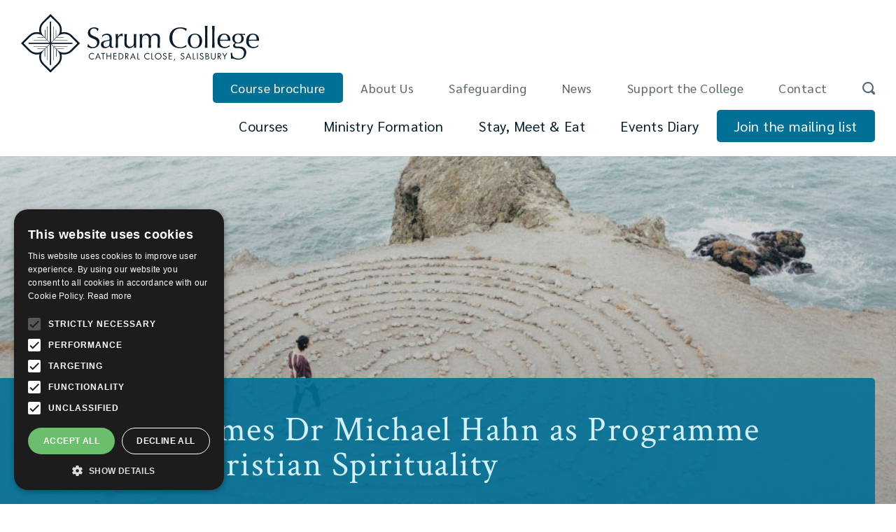

--- FILE ---
content_type: text/html; charset=UTF-8
request_url: https://www.sarum.ac.uk/welcome-michael-hahn/
body_size: 26051
content:
<!DOCTYPE html>
<html lang="en">
<head>

	<meta http-equiv="Content-Type" content="text/html;charset=utf-8" />
<script type="text/javascript">
/* <![CDATA[ */
var gform;gform||(document.addEventListener("gform_main_scripts_loaded",function(){gform.scriptsLoaded=!0}),document.addEventListener("gform/theme/scripts_loaded",function(){gform.themeScriptsLoaded=!0}),window.addEventListener("DOMContentLoaded",function(){gform.domLoaded=!0}),gform={domLoaded:!1,scriptsLoaded:!1,themeScriptsLoaded:!1,isFormEditor:()=>"function"==typeof InitializeEditor,callIfLoaded:function(o){return!(!gform.domLoaded||!gform.scriptsLoaded||!gform.themeScriptsLoaded&&!gform.isFormEditor()||(gform.isFormEditor()&&console.warn("The use of gform.initializeOnLoaded() is deprecated in the form editor context and will be removed in Gravity Forms 3.1."),o(),0))},initializeOnLoaded:function(o){gform.callIfLoaded(o)||(document.addEventListener("gform_main_scripts_loaded",()=>{gform.scriptsLoaded=!0,gform.callIfLoaded(o)}),document.addEventListener("gform/theme/scripts_loaded",()=>{gform.themeScriptsLoaded=!0,gform.callIfLoaded(o)}),window.addEventListener("DOMContentLoaded",()=>{gform.domLoaded=!0,gform.callIfLoaded(o)}))},hooks:{action:{},filter:{}},addAction:function(o,r,e,t){gform.addHook("action",o,r,e,t)},addFilter:function(o,r,e,t){gform.addHook("filter",o,r,e,t)},doAction:function(o){gform.doHook("action",o,arguments)},applyFilters:function(o){return gform.doHook("filter",o,arguments)},removeAction:function(o,r){gform.removeHook("action",o,r)},removeFilter:function(o,r,e){gform.removeHook("filter",o,r,e)},addHook:function(o,r,e,t,n){null==gform.hooks[o][r]&&(gform.hooks[o][r]=[]);var d=gform.hooks[o][r];null==n&&(n=r+"_"+d.length),gform.hooks[o][r].push({tag:n,callable:e,priority:t=null==t?10:t})},doHook:function(r,o,e){var t;if(e=Array.prototype.slice.call(e,1),null!=gform.hooks[r][o]&&((o=gform.hooks[r][o]).sort(function(o,r){return o.priority-r.priority}),o.forEach(function(o){"function"!=typeof(t=o.callable)&&(t=window[t]),"action"==r?t.apply(null,e):e[0]=t.apply(null,e)})),"filter"==r)return e[0]},removeHook:function(o,r,t,n){var e;null!=gform.hooks[o][r]&&(e=(e=gform.hooks[o][r]).filter(function(o,r,e){return!!(null!=n&&n!=o.tag||null!=t&&t!=o.priority)}),gform.hooks[o][r]=e)}});
/* ]]> */
</script>

	<meta name="viewport" content="width=device-width, initial-scale=1.0"/>

	<!-- Prefetch DNS for external assets -->
	<link rel="dns-prefetch" href="//fonts.googleapis.com">
	<link rel="dns-prefetch" href="//www.google-analytics.com">

	<!-- Google fonts -->
    <link rel="preconnect" href="https://fonts.gstatic.com">
    <link href="https://fonts.googleapis.com/css2?family=Crimson+Text:wght@400;600;700&family=Sarabun:ital,wght@0,400;0,700;1,500&display=swap" rel="stylesheet">

			<script type="text/javascript">
			var _gaq = _gaq || [];
			_gaq.push(['_setAccount', 'UA-7043662-1']);
			_gaq.push(['_trackPageview']);
			(function() {
			var ga = document.createElement('script'); ga.type = 'text/javascript'; ga.async = true;
			ga.src = ('https:' == document.location.protocol ? 'https://ssl' : 'http://www') + '.google-analytics.com/ga.js';
			var s = document.getElementsByTagName('script')[0]; s.parentNode.insertBefore(ga, s);
			})();
		</script>
	


	<meta name='robots' content='index, follow, max-image-preview:large, max-snippet:-1, max-video-preview:-1' />
	<style>img:is([sizes="auto" i], [sizes^="auto," i]) { contain-intrinsic-size: 3000px 1500px }</style>
	
	<!-- This site is optimized with the Yoast SEO plugin v26.8 - https://yoast.com/product/yoast-seo-wordpress/ -->
	<title>Sarum Welcomes Dr Michael Hahn as Programme Leader for Christian Spirituality - Sarum College</title>
	<meta property="og:locale" content="en_GB" />
	<meta property="og:type" content="article" />
	<meta property="og:title" content="Sarum Welcomes Dr Michael Hahn as Programme Leader for Christian Spirituality - Sarum College" />
	<meta property="og:description" content="16 May 2022 Sarum College is pleased to announce the appointment* of Dr Michael Hahn as Programme Leader for Christian Spirituality at Sarum College. In this role, Dr Hahn will oversee Sarum College’s thriving MA in Christian Spirituality programme, which attracts a range of students from different faith traditions. He will also support the programme [&hellip;]" />
	<meta property="og:url" content="https://www.sarum.ac.uk/welcome-michael-hahn/" />
	<meta property="og:site_name" content="Sarum College" />
	<meta property="article:published_time" content="2022-05-16T15:00:51+00:00" />
	<meta property="article:modified_time" content="2022-05-17T08:27:13+00:00" />
	<meta property="og:image" content="https://www.sarum.ac.uk/wp-content/uploads/labrynth-spirituality.jpg" />
	<meta property="og:image:width" content="1024" />
	<meta property="og:image:height" content="682" />
	<meta property="og:image:type" content="image/jpeg" />
	<meta name="author" content="Christine Nielsen-Craig" />
	<meta name="twitter:card" content="summary_large_image" />
	<meta name="twitter:label1" content="Written by" />
	<meta name="twitter:data1" content="Christine Nielsen-Craig" />
	<meta name="twitter:label2" content="Estimated reading time" />
	<meta name="twitter:data2" content="3 minutes" />
	<script type="application/ld+json" class="yoast-schema-graph">{"@context":"https://schema.org","@graph":[{"@type":"Article","@id":"https://www.sarum.ac.uk/welcome-michael-hahn/#article","isPartOf":{"@id":"https://www.sarum.ac.uk/welcome-michael-hahn/"},"author":{"name":"Christine Nielsen-Craig","@id":"https://www.sarum.ac.uk/#/schema/person/0c75c47973f64757f6c8c308a68a3714"},"headline":"Sarum Welcomes Dr Michael Hahn as Programme Leader for Christian Spirituality","datePublished":"2022-05-16T15:00:51+00:00","dateModified":"2022-05-17T08:27:13+00:00","mainEntityOfPage":{"@id":"https://www.sarum.ac.uk/welcome-michael-hahn/"},"wordCount":503,"commentCount":0,"publisher":{"@id":"https://www.sarum.ac.uk/#organization"},"image":{"@id":"https://www.sarum.ac.uk/welcome-michael-hahn/#primaryimage"},"thumbnailUrl":"https://www.sarum.ac.uk/wp-content/uploads/labrynth-spirituality.jpg","keywords":["christian spirituality","Dr Michael Hahn","Contemporary Spirituality"],"articleSection":["College News"],"inLanguage":"en-GB","potentialAction":[{"@type":"CommentAction","name":"Comment","target":["https://www.sarum.ac.uk/welcome-michael-hahn/#respond"]}]},{"@type":"WebPage","@id":"https://www.sarum.ac.uk/welcome-michael-hahn/","url":"https://www.sarum.ac.uk/welcome-michael-hahn/","name":"Sarum Welcomes Dr Michael Hahn as Programme Leader for Christian Spirituality - Sarum College","isPartOf":{"@id":"https://www.sarum.ac.uk/#website"},"primaryImageOfPage":{"@id":"https://www.sarum.ac.uk/welcome-michael-hahn/#primaryimage"},"image":{"@id":"https://www.sarum.ac.uk/welcome-michael-hahn/#primaryimage"},"thumbnailUrl":"https://www.sarum.ac.uk/wp-content/uploads/labrynth-spirituality.jpg","datePublished":"2022-05-16T15:00:51+00:00","dateModified":"2022-05-17T08:27:13+00:00","breadcrumb":{"@id":"https://www.sarum.ac.uk/welcome-michael-hahn/#breadcrumb"},"inLanguage":"en-GB","potentialAction":[{"@type":"ReadAction","target":["https://www.sarum.ac.uk/welcome-michael-hahn/"]}]},{"@type":"ImageObject","inLanguage":"en-GB","@id":"https://www.sarum.ac.uk/welcome-michael-hahn/#primaryimage","url":"https://www.sarum.ac.uk/wp-content/uploads/labrynth-spirituality.jpg","contentUrl":"https://www.sarum.ac.uk/wp-content/uploads/labrynth-spirituality.jpg","width":1024,"height":682,"caption":"labyrinth-spirituality-walking-sea-rocks"},{"@type":"BreadcrumbList","@id":"https://www.sarum.ac.uk/welcome-michael-hahn/#breadcrumb","itemListElement":[{"@type":"ListItem","position":1,"name":"Home","item":"https://www.sarum.ac.uk/"},{"@type":"ListItem","position":2,"name":"News","item":"https://www.sarum.ac.uk/blog/"},{"@type":"ListItem","position":3,"name":"Sarum Welcomes Dr Michael Hahn as Programme Leader for Christian Spirituality"}]},{"@type":"WebSite","@id":"https://www.sarum.ac.uk/#website","url":"https://www.sarum.ac.uk/","name":"Sarum College","description":"Sarum College learning and hospitality services","publisher":{"@id":"https://www.sarum.ac.uk/#organization"},"potentialAction":[{"@type":"SearchAction","target":{"@type":"EntryPoint","urlTemplate":"https://www.sarum.ac.uk/?s={search_term_string}"},"query-input":{"@type":"PropertyValueSpecification","valueRequired":true,"valueName":"search_term_string"}}],"inLanguage":"en-GB"},{"@type":"Organization","@id":"https://www.sarum.ac.uk/#organization","name":"Sarum college","url":"https://www.sarum.ac.uk/","logo":{"@type":"ImageObject","inLanguage":"en-GB","@id":"https://www.sarum.ac.uk/#/schema/logo/image/","url":"https://www.sarum.ac.uk/wp-content/uploads/sarum-college-logo.png","contentUrl":"https://www.sarum.ac.uk/wp-content/uploads/sarum-college-logo.png","width":1000,"height":247,"caption":"Sarum college"},"image":{"@id":"https://www.sarum.ac.uk/#/schema/logo/image/"}},{"@type":"Person","@id":"https://www.sarum.ac.uk/#/schema/person/0c75c47973f64757f6c8c308a68a3714","name":"Christine Nielsen-Craig"}]}</script>
	<!-- / Yoast SEO plugin. -->


<link rel='dns-prefetch' href='//www.sarum.ac.uk' />
<link rel='dns-prefetch' href='//js.stripe.com' />
<link rel='dns-prefetch' href='//www.googletagmanager.com' />
<link rel='dns-prefetch' href='//fonts.googleapis.com' />
<link rel='dns-prefetch' href='//pagead2.googlesyndication.com' />
<link rel='stylesheet' id='mec-select2-style-css' href='https://www.sarum.ac.uk/wp-content/plugins/modern-events-calendar/assets/packages/select2/select2.min.css?ver=5.22.1' type='text/css' media='all' />
<link rel='stylesheet' id='mec-font-icons-css' href='https://www.sarum.ac.uk/wp-content/plugins/modern-events-calendar/assets/css/iconfonts.css?ver=6.8.3' type='text/css' media='all' />
<link rel='stylesheet' id='mec-frontend-style-css' href='https://www.sarum.ac.uk/wp-content/plugins/modern-events-calendar/assets/css/frontend.min.css?ver=5.22.1' type='text/css' media='all' />
<link rel='stylesheet' id='mec-tooltip-style-css' href='https://www.sarum.ac.uk/wp-content/plugins/modern-events-calendar/assets/packages/tooltip/tooltip.css?ver=6.8.3' type='text/css' media='all' />
<link rel='stylesheet' id='mec-tooltip-shadow-style-css' href='https://www.sarum.ac.uk/wp-content/plugins/modern-events-calendar/assets/packages/tooltip/tooltipster-sideTip-shadow.min.css?ver=6.8.3' type='text/css' media='all' />
<link rel='stylesheet' id='featherlight-css' href='https://www.sarum.ac.uk/wp-content/plugins/modern-events-calendar/assets/packages/featherlight/featherlight.css?ver=6.8.3' type='text/css' media='all' />
<link rel='stylesheet' id='mec-custom-google-font-css' href='https://fonts.googleapis.com/css?family=Crimson+Text%3Aregular%2C+italic%2C+600%2C+600italic%2C+700%2C+700italic%2C+%7C&#038;subset=latin%2Clatin-ext' type='text/css' media='all' />
<link rel='stylesheet' id='mec-lity-style-css' href='https://www.sarum.ac.uk/wp-content/plugins/modern-events-calendar/assets/packages/lity/lity.min.css?ver=6.8.3' type='text/css' media='all' />
<style id='classic-theme-styles-inline-css' type='text/css'>
/*! This file is auto-generated */
.wp-block-button__link{color:#fff;background-color:#32373c;border-radius:9999px;box-shadow:none;text-decoration:none;padding:calc(.667em + 2px) calc(1.333em + 2px);font-size:1.125em}.wp-block-file__button{background:#32373c;color:#fff;text-decoration:none}
</style>
<style id='global-styles-inline-css' type='text/css'>
:root{--wp--preset--aspect-ratio--square: 1;--wp--preset--aspect-ratio--4-3: 4/3;--wp--preset--aspect-ratio--3-4: 3/4;--wp--preset--aspect-ratio--3-2: 3/2;--wp--preset--aspect-ratio--2-3: 2/3;--wp--preset--aspect-ratio--16-9: 16/9;--wp--preset--aspect-ratio--9-16: 9/16;--wp--preset--color--black: #000000;--wp--preset--color--cyan-bluish-gray: #abb8c3;--wp--preset--color--white: #ffffff;--wp--preset--color--pale-pink: #f78da7;--wp--preset--color--vivid-red: #cf2e2e;--wp--preset--color--luminous-vivid-orange: #ff6900;--wp--preset--color--luminous-vivid-amber: #fcb900;--wp--preset--color--light-green-cyan: #7bdcb5;--wp--preset--color--vivid-green-cyan: #00d084;--wp--preset--color--pale-cyan-blue: #8ed1fc;--wp--preset--color--vivid-cyan-blue: #0693e3;--wp--preset--color--vivid-purple: #9b51e0;--wp--preset--gradient--vivid-cyan-blue-to-vivid-purple: linear-gradient(135deg,rgba(6,147,227,1) 0%,rgb(155,81,224) 100%);--wp--preset--gradient--light-green-cyan-to-vivid-green-cyan: linear-gradient(135deg,rgb(122,220,180) 0%,rgb(0,208,130) 100%);--wp--preset--gradient--luminous-vivid-amber-to-luminous-vivid-orange: linear-gradient(135deg,rgba(252,185,0,1) 0%,rgba(255,105,0,1) 100%);--wp--preset--gradient--luminous-vivid-orange-to-vivid-red: linear-gradient(135deg,rgba(255,105,0,1) 0%,rgb(207,46,46) 100%);--wp--preset--gradient--very-light-gray-to-cyan-bluish-gray: linear-gradient(135deg,rgb(238,238,238) 0%,rgb(169,184,195) 100%);--wp--preset--gradient--cool-to-warm-spectrum: linear-gradient(135deg,rgb(74,234,220) 0%,rgb(151,120,209) 20%,rgb(207,42,186) 40%,rgb(238,44,130) 60%,rgb(251,105,98) 80%,rgb(254,248,76) 100%);--wp--preset--gradient--blush-light-purple: linear-gradient(135deg,rgb(255,206,236) 0%,rgb(152,150,240) 100%);--wp--preset--gradient--blush-bordeaux: linear-gradient(135deg,rgb(254,205,165) 0%,rgb(254,45,45) 50%,rgb(107,0,62) 100%);--wp--preset--gradient--luminous-dusk: linear-gradient(135deg,rgb(255,203,112) 0%,rgb(199,81,192) 50%,rgb(65,88,208) 100%);--wp--preset--gradient--pale-ocean: linear-gradient(135deg,rgb(255,245,203) 0%,rgb(182,227,212) 50%,rgb(51,167,181) 100%);--wp--preset--gradient--electric-grass: linear-gradient(135deg,rgb(202,248,128) 0%,rgb(113,206,126) 100%);--wp--preset--gradient--midnight: linear-gradient(135deg,rgb(2,3,129) 0%,rgb(40,116,252) 100%);--wp--preset--font-size--small: 13px;--wp--preset--font-size--medium: 20px;--wp--preset--font-size--large: 36px;--wp--preset--font-size--x-large: 42px;--wp--preset--spacing--20: 0.44rem;--wp--preset--spacing--30: 0.67rem;--wp--preset--spacing--40: 1rem;--wp--preset--spacing--50: 1.5rem;--wp--preset--spacing--60: 2.25rem;--wp--preset--spacing--70: 3.38rem;--wp--preset--spacing--80: 5.06rem;--wp--preset--shadow--natural: 6px 6px 9px rgba(0, 0, 0, 0.2);--wp--preset--shadow--deep: 12px 12px 50px rgba(0, 0, 0, 0.4);--wp--preset--shadow--sharp: 6px 6px 0px rgba(0, 0, 0, 0.2);--wp--preset--shadow--outlined: 6px 6px 0px -3px rgba(255, 255, 255, 1), 6px 6px rgba(0, 0, 0, 1);--wp--preset--shadow--crisp: 6px 6px 0px rgba(0, 0, 0, 1);}:where(.is-layout-flex){gap: 0.5em;}:where(.is-layout-grid){gap: 0.5em;}body .is-layout-flex{display: flex;}.is-layout-flex{flex-wrap: wrap;align-items: center;}.is-layout-flex > :is(*, div){margin: 0;}body .is-layout-grid{display: grid;}.is-layout-grid > :is(*, div){margin: 0;}:where(.wp-block-columns.is-layout-flex){gap: 2em;}:where(.wp-block-columns.is-layout-grid){gap: 2em;}:where(.wp-block-post-template.is-layout-flex){gap: 1.25em;}:where(.wp-block-post-template.is-layout-grid){gap: 1.25em;}.has-black-color{color: var(--wp--preset--color--black) !important;}.has-cyan-bluish-gray-color{color: var(--wp--preset--color--cyan-bluish-gray) !important;}.has-white-color{color: var(--wp--preset--color--white) !important;}.has-pale-pink-color{color: var(--wp--preset--color--pale-pink) !important;}.has-vivid-red-color{color: var(--wp--preset--color--vivid-red) !important;}.has-luminous-vivid-orange-color{color: var(--wp--preset--color--luminous-vivid-orange) !important;}.has-luminous-vivid-amber-color{color: var(--wp--preset--color--luminous-vivid-amber) !important;}.has-light-green-cyan-color{color: var(--wp--preset--color--light-green-cyan) !important;}.has-vivid-green-cyan-color{color: var(--wp--preset--color--vivid-green-cyan) !important;}.has-pale-cyan-blue-color{color: var(--wp--preset--color--pale-cyan-blue) !important;}.has-vivid-cyan-blue-color{color: var(--wp--preset--color--vivid-cyan-blue) !important;}.has-vivid-purple-color{color: var(--wp--preset--color--vivid-purple) !important;}.has-black-background-color{background-color: var(--wp--preset--color--black) !important;}.has-cyan-bluish-gray-background-color{background-color: var(--wp--preset--color--cyan-bluish-gray) !important;}.has-white-background-color{background-color: var(--wp--preset--color--white) !important;}.has-pale-pink-background-color{background-color: var(--wp--preset--color--pale-pink) !important;}.has-vivid-red-background-color{background-color: var(--wp--preset--color--vivid-red) !important;}.has-luminous-vivid-orange-background-color{background-color: var(--wp--preset--color--luminous-vivid-orange) !important;}.has-luminous-vivid-amber-background-color{background-color: var(--wp--preset--color--luminous-vivid-amber) !important;}.has-light-green-cyan-background-color{background-color: var(--wp--preset--color--light-green-cyan) !important;}.has-vivid-green-cyan-background-color{background-color: var(--wp--preset--color--vivid-green-cyan) !important;}.has-pale-cyan-blue-background-color{background-color: var(--wp--preset--color--pale-cyan-blue) !important;}.has-vivid-cyan-blue-background-color{background-color: var(--wp--preset--color--vivid-cyan-blue) !important;}.has-vivid-purple-background-color{background-color: var(--wp--preset--color--vivid-purple) !important;}.has-black-border-color{border-color: var(--wp--preset--color--black) !important;}.has-cyan-bluish-gray-border-color{border-color: var(--wp--preset--color--cyan-bluish-gray) !important;}.has-white-border-color{border-color: var(--wp--preset--color--white) !important;}.has-pale-pink-border-color{border-color: var(--wp--preset--color--pale-pink) !important;}.has-vivid-red-border-color{border-color: var(--wp--preset--color--vivid-red) !important;}.has-luminous-vivid-orange-border-color{border-color: var(--wp--preset--color--luminous-vivid-orange) !important;}.has-luminous-vivid-amber-border-color{border-color: var(--wp--preset--color--luminous-vivid-amber) !important;}.has-light-green-cyan-border-color{border-color: var(--wp--preset--color--light-green-cyan) !important;}.has-vivid-green-cyan-border-color{border-color: var(--wp--preset--color--vivid-green-cyan) !important;}.has-pale-cyan-blue-border-color{border-color: var(--wp--preset--color--pale-cyan-blue) !important;}.has-vivid-cyan-blue-border-color{border-color: var(--wp--preset--color--vivid-cyan-blue) !important;}.has-vivid-purple-border-color{border-color: var(--wp--preset--color--vivid-purple) !important;}.has-vivid-cyan-blue-to-vivid-purple-gradient-background{background: var(--wp--preset--gradient--vivid-cyan-blue-to-vivid-purple) !important;}.has-light-green-cyan-to-vivid-green-cyan-gradient-background{background: var(--wp--preset--gradient--light-green-cyan-to-vivid-green-cyan) !important;}.has-luminous-vivid-amber-to-luminous-vivid-orange-gradient-background{background: var(--wp--preset--gradient--luminous-vivid-amber-to-luminous-vivid-orange) !important;}.has-luminous-vivid-orange-to-vivid-red-gradient-background{background: var(--wp--preset--gradient--luminous-vivid-orange-to-vivid-red) !important;}.has-very-light-gray-to-cyan-bluish-gray-gradient-background{background: var(--wp--preset--gradient--very-light-gray-to-cyan-bluish-gray) !important;}.has-cool-to-warm-spectrum-gradient-background{background: var(--wp--preset--gradient--cool-to-warm-spectrum) !important;}.has-blush-light-purple-gradient-background{background: var(--wp--preset--gradient--blush-light-purple) !important;}.has-blush-bordeaux-gradient-background{background: var(--wp--preset--gradient--blush-bordeaux) !important;}.has-luminous-dusk-gradient-background{background: var(--wp--preset--gradient--luminous-dusk) !important;}.has-pale-ocean-gradient-background{background: var(--wp--preset--gradient--pale-ocean) !important;}.has-electric-grass-gradient-background{background: var(--wp--preset--gradient--electric-grass) !important;}.has-midnight-gradient-background{background: var(--wp--preset--gradient--midnight) !important;}.has-small-font-size{font-size: var(--wp--preset--font-size--small) !important;}.has-medium-font-size{font-size: var(--wp--preset--font-size--medium) !important;}.has-large-font-size{font-size: var(--wp--preset--font-size--large) !important;}.has-x-large-font-size{font-size: var(--wp--preset--font-size--x-large) !important;}
:where(.wp-block-post-template.is-layout-flex){gap: 1.25em;}:where(.wp-block-post-template.is-layout-grid){gap: 1.25em;}
:where(.wp-block-columns.is-layout-flex){gap: 2em;}:where(.wp-block-columns.is-layout-grid){gap: 2em;}
:root :where(.wp-block-pullquote){font-size: 1.5em;line-height: 1.6;}
</style>
<link rel='stylesheet' id='style-css-css' href='https://www.sarum.ac.uk/wp-content/themes/sarum-college/styles/css/main.css?v=3&#038;ver=2.1' type='text/css' media='all' />
<script type="text/javascript" src="https://www.sarum.ac.uk/wp-includes/js/jquery/jquery.min.js?ver=3.7.1" id="jquery-core-js"></script>
<script type="text/javascript" src="https://www.sarum.ac.uk/wp-includes/js/jquery/jquery-migrate.min.js?ver=3.4.1" id="jquery-migrate-js"></script>
<script type="text/javascript" id="mec-frontend-script-js-extra">
/* <![CDATA[ */
var mecdata = {"day":"day","days":"days","hour":"hour","hours":"hours","minute":"minute","minutes":"minutes","second":"second","seconds":"seconds","elementor_edit_mode":"no","recapcha_key":"","ajax_url":"https:\/\/www.sarum.ac.uk\/wp-admin\/admin-ajax.php","fes_nonce":"82ff362dc2","current_year":"2026","current_month":"01","datepicker_format":"dd-mm-yy&d-m-Y"};
/* ]]> */
</script>
<script type="text/javascript" src="https://www.sarum.ac.uk/wp-content/plugins/modern-events-calendar/assets/js/frontend.js?ver=5.22.1" id="mec-frontend-script-js"></script>
<script type="text/javascript" src="https://www.sarum.ac.uk/wp-content/plugins/modern-events-calendar/assets/js/events.js?ver=5.22.1" id="mec-events-script-js"></script>
<script type="text/javascript" src="https://js.stripe.com/v3/?ver=6.8.3" id="mec-stripe-js"></script>

<!-- Google tag (gtag.js) snippet added by Site Kit -->
<!-- Google Analytics snippet added by Site Kit -->
<script type="text/javascript" src="https://www.googletagmanager.com/gtag/js?id=GT-57SQVHW" id="google_gtagjs-js" async></script>
<script type="text/javascript" id="google_gtagjs-js-after">
/* <![CDATA[ */
window.dataLayer = window.dataLayer || [];function gtag(){dataLayer.push(arguments);}
gtag("set","linker",{"domains":["www.sarum.ac.uk"]});
gtag("js", new Date());
gtag("set", "developer_id.dZTNiMT", true);
gtag("config", "GT-57SQVHW");
/* ]]> */
</script>
<link rel="https://api.w.org/" href="https://www.sarum.ac.uk/wp-json/" /><link rel="alternate" title="JSON" type="application/json" href="https://www.sarum.ac.uk/wp-json/wp/v2/posts/17863" /><link rel="EditURI" type="application/rsd+xml" title="RSD" href="https://www.sarum.ac.uk/xmlrpc.php?rsd" />
<link rel="alternate" title="oEmbed (JSON)" type="application/json+oembed" href="https://www.sarum.ac.uk/wp-json/oembed/1.0/embed?url=https%3A%2F%2Fwww.sarum.ac.uk%2Fwelcome-michael-hahn%2F" />
<link rel="alternate" title="oEmbed (XML)" type="text/xml+oembed" href="https://www.sarum.ac.uk/wp-json/oembed/1.0/embed?url=https%3A%2F%2Fwww.sarum.ac.uk%2Fwelcome-michael-hahn%2F&#038;format=xml" />
<meta name="generator" content="Site Kit by Google 1.163.0" />
<!-- Google AdSense meta tags added by Site Kit -->
<meta name="google-adsense-platform-account" content="ca-host-pub-2644536267352236">
<meta name="google-adsense-platform-domain" content="sitekit.withgoogle.com">
<!-- End Google AdSense meta tags added by Site Kit -->

<!-- Google AdSense snippet added by Site Kit -->
<script type="text/javascript" async="async" src="https://pagead2.googlesyndication.com/pagead/js/adsbygoogle.js?client=ca-pub-7053220890857342&amp;host=ca-host-pub-2644536267352236" crossorigin="anonymous"></script>

<!-- End Google AdSense snippet added by Site Kit -->
<link rel="icon" href="https://www.sarum.ac.uk/wp-content/uploads/cropped-sarum-college-favicon-300x300.png" sizes="32x32" />
<link rel="icon" href="https://www.sarum.ac.uk/wp-content/uploads/cropped-sarum-college-favicon-300x300.png" sizes="192x192" />
<link rel="apple-touch-icon" href="https://www.sarum.ac.uk/wp-content/uploads/cropped-sarum-college-favicon-300x300.png" />
<meta name="msapplication-TileImage" content="https://www.sarum.ac.uk/wp-content/uploads/cropped-sarum-college-favicon-300x300.png" />
<style type="text/css">.mec-wrap, .mec-wrap div:not([class^="elementor-"]), .lity-container, .mec-wrap h1, .mec-wrap h2, .mec-wrap h3, .mec-wrap h4, .mec-wrap h5, .mec-wrap h6, .entry-content .mec-wrap h1, .entry-content .mec-wrap h2, .entry-content .mec-wrap h3, .entry-content .mec-wrap h4, .entry-content .mec-wrap h5, .entry-content .mec-wrap h6, .mec-wrap .mec-totalcal-box input[type="submit"], .mec-wrap .mec-totalcal-box .mec-totalcal-view span, .mec-agenda-event-title a, .lity-content .mec-events-meta-group-booking select, .lity-content .mec-book-ticket-variation h5, .lity-content .mec-events-meta-group-booking input[type="number"], .lity-content .mec-events-meta-group-booking input[type="text"], .lity-content .mec-events-meta-group-booking input[type="email"],.mec-organizer-item a { font-family: "Montserrat", -apple-system, BlinkMacSystemFont, "Segoe UI", Roboto, sans-serif;}.mec-hourly-schedule-speaker-name, .mec-events-meta-group-countdown .countdown-w span, .mec-single-event .mec-event-meta dt, .mec-hourly-schedule-speaker-job-title, .post-type-archive-mec-events h1, .mec-ticket-available-spots .mec-event-ticket-name, .tax-mec_category h1, .mec-wrap h1, .mec-wrap h2, .mec-wrap h3, .mec-wrap h4, .mec-wrap h5, .mec-wrap h6,.entry-content .mec-wrap h1, .entry-content .mec-wrap h2, .entry-content .mec-wrap h3,.entry-content  .mec-wrap h4, .entry-content .mec-wrap h5, .entry-content .mec-wrap h6{ font-family: 'Crimson Text', Helvetica, Arial, sans-serif;}.mec-event-grid-minimal .mec-modal-booking-button:hover, .mec-events-timeline-wrap .mec-organizer-item a, .mec-events-timeline-wrap .mec-organizer-item:after, .mec-events-timeline-wrap .mec-shortcode-organizers i, .mec-timeline-event .mec-modal-booking-button, .mec-wrap .mec-map-lightbox-wp.mec-event-list-classic .mec-event-date, .mec-timetable-t2-col .mec-modal-booking-button:hover, .mec-event-container-classic .mec-modal-booking-button:hover, .mec-calendar-events-side .mec-modal-booking-button:hover, .mec-event-grid-yearly  .mec-modal-booking-button, .mec-events-agenda .mec-modal-booking-button, .mec-event-grid-simple .mec-modal-booking-button, .mec-event-list-minimal  .mec-modal-booking-button:hover, .mec-timeline-month-divider,  .mec-wrap.colorskin-custom .mec-totalcal-box .mec-totalcal-view span:hover,.mec-wrap.colorskin-custom .mec-calendar.mec-event-calendar-classic .mec-selected-day,.mec-wrap.colorskin-custom .mec-color, .mec-wrap.colorskin-custom .mec-event-sharing-wrap .mec-event-sharing > li:hover a, .mec-wrap.colorskin-custom .mec-color-hover:hover, .mec-wrap.colorskin-custom .mec-color-before *:before ,.mec-wrap.colorskin-custom .mec-widget .mec-event-grid-classic.owl-carousel .owl-nav i,.mec-wrap.colorskin-custom .mec-event-list-classic a.magicmore:hover,.mec-wrap.colorskin-custom .mec-event-grid-simple:hover .mec-event-title,.mec-wrap.colorskin-custom .mec-single-event .mec-event-meta dd.mec-events-event-categories:before,.mec-wrap.colorskin-custom .mec-single-event-date:before,.mec-wrap.colorskin-custom .mec-single-event-time:before,.mec-wrap.colorskin-custom .mec-events-meta-group.mec-events-meta-group-venue:before,.mec-wrap.colorskin-custom .mec-calendar .mec-calendar-side .mec-previous-month i,.mec-wrap.colorskin-custom .mec-calendar .mec-calendar-side .mec-next-month:hover,.mec-wrap.colorskin-custom .mec-calendar .mec-calendar-side .mec-previous-month:hover,.mec-wrap.colorskin-custom .mec-calendar .mec-calendar-side .mec-next-month:hover,.mec-wrap.colorskin-custom .mec-calendar.mec-event-calendar-classic dt.mec-selected-day:hover,.mec-wrap.colorskin-custom .mec-infowindow-wp h5 a:hover, .colorskin-custom .mec-events-meta-group-countdown .mec-end-counts h3,.mec-calendar .mec-calendar-side .mec-next-month i,.mec-wrap .mec-totalcal-box i,.mec-calendar .mec-event-article .mec-event-title a:hover,.mec-attendees-list-details .mec-attendee-profile-link a:hover,.mec-wrap.colorskin-custom .mec-next-event-details li i, .mec-next-event-details i:before, .mec-marker-infowindow-wp .mec-marker-infowindow-count, .mec-next-event-details a,.mec-wrap.colorskin-custom .mec-events-masonry-cats a.mec-masonry-cat-selected,.lity .mec-color,.lity .mec-color-before :before,.lity .mec-color-hover:hover,.lity .mec-wrap .mec-color,.lity .mec-wrap .mec-color-before :before,.lity .mec-wrap .mec-color-hover:hover,.leaflet-popup-content .mec-color,.leaflet-popup-content .mec-color-before :before,.leaflet-popup-content .mec-color-hover:hover,.leaflet-popup-content .mec-wrap .mec-color,.leaflet-popup-content .mec-wrap .mec-color-before :before,.leaflet-popup-content .mec-wrap .mec-color-hover:hover, .mec-calendar.mec-calendar-daily .mec-calendar-d-table .mec-daily-view-day.mec-daily-view-day-active.mec-color, .mec-map-boxshow div .mec-map-view-event-detail.mec-event-detail i,.mec-map-boxshow div .mec-map-view-event-detail.mec-event-detail:hover,.mec-map-boxshow .mec-color,.mec-map-boxshow .mec-color-before :before,.mec-map-boxshow .mec-color-hover:hover,.mec-map-boxshow .mec-wrap .mec-color,.mec-map-boxshow .mec-wrap .mec-color-before :before,.mec-map-boxshow .mec-wrap .mec-color-hover:hover, .mec-choosen-time-message, .mec-booking-calendar-month-navigation .mec-next-month:hover, .mec-booking-calendar-month-navigation .mec-previous-month:hover, .mec-yearly-view-wrap .mec-agenda-event-title a:hover, .mec-yearly-view-wrap .mec-yearly-title-sec .mec-next-year i, .mec-yearly-view-wrap .mec-yearly-title-sec .mec-previous-year i, .mec-yearly-view-wrap .mec-yearly-title-sec .mec-next-year:hover, .mec-yearly-view-wrap .mec-yearly-title-sec .mec-previous-year:hover, .mec-av-spot .mec-av-spot-head .mec-av-spot-box span, .mec-wrap.colorskin-custom .mec-calendar .mec-calendar-side .mec-previous-month:hover .mec-load-month-link, .mec-wrap.colorskin-custom .mec-calendar .mec-calendar-side .mec-next-month:hover .mec-load-month-link, .mec-yearly-view-wrap .mec-yearly-title-sec .mec-previous-year:hover .mec-load-month-link, .mec-yearly-view-wrap .mec-yearly-title-sec .mec-next-year:hover .mec-load-month-link, .mec-skin-list-events-container .mec-data-fields-tooltip .mec-data-fields-tooltip-box ul .mec-event-data-field-item a{color: #007096}.mec-skin-carousel-container .mec-event-footer-carousel-type3 .mec-modal-booking-button:hover, .mec-wrap.colorskin-custom .mec-event-sharing .mec-event-share:hover .event-sharing-icon,.mec-wrap.colorskin-custom .mec-event-grid-clean .mec-event-date,.mec-wrap.colorskin-custom .mec-event-list-modern .mec-event-sharing > li:hover a i,.mec-wrap.colorskin-custom .mec-event-list-modern .mec-event-sharing .mec-event-share:hover .mec-event-sharing-icon,.mec-wrap.colorskin-custom .mec-event-list-modern .mec-event-sharing li:hover a i,.mec-wrap.colorskin-custom .mec-calendar:not(.mec-event-calendar-classic) .mec-selected-day,.mec-wrap.colorskin-custom .mec-calendar .mec-selected-day:hover,.mec-wrap.colorskin-custom .mec-calendar .mec-calendar-row  dt.mec-has-event:hover,.mec-wrap.colorskin-custom .mec-calendar .mec-has-event:after, .mec-wrap.colorskin-custom .mec-bg-color, .mec-wrap.colorskin-custom .mec-bg-color-hover:hover, .colorskin-custom .mec-event-sharing-wrap:hover > li, .mec-wrap.colorskin-custom .mec-totalcal-box .mec-totalcal-view span.mec-totalcalview-selected,.mec-wrap .flip-clock-wrapper ul li a div div.inn,.mec-wrap .mec-totalcal-box .mec-totalcal-view span.mec-totalcalview-selected,.event-carousel-type1-head .mec-event-date-carousel,.mec-event-countdown-style3 .mec-event-date,#wrap .mec-wrap article.mec-event-countdown-style1,.mec-event-countdown-style1 .mec-event-countdown-part3 a.mec-event-button,.mec-wrap .mec-event-countdown-style2,.mec-map-get-direction-btn-cnt input[type="submit"],.mec-booking button,span.mec-marker-wrap,.mec-wrap.colorskin-custom .mec-timeline-events-container .mec-timeline-event-date:before, .mec-has-event-for-booking.mec-active .mec-calendar-novel-selected-day, .mec-booking-tooltip.multiple-time .mec-booking-calendar-date.mec-active, .mec-booking-tooltip.multiple-time .mec-booking-calendar-date:hover, .mec-ongoing-normal-label, .mec-calendar .mec-has-event:after{background-color: #007096;}.mec-booking-tooltip.multiple-time .mec-booking-calendar-date:hover, .mec-calendar-day.mec-active .mec-booking-tooltip.multiple-time .mec-booking-calendar-date.mec-active{ background-color: #007096;}.mec-skin-carousel-container .mec-event-footer-carousel-type3 .mec-modal-booking-button:hover, .mec-timeline-month-divider, .mec-wrap.colorskin-custom .mec-single-event .mec-speakers-details ul li .mec-speaker-avatar a:hover img,.mec-wrap.colorskin-custom .mec-event-list-modern .mec-event-sharing > li:hover a i,.mec-wrap.colorskin-custom .mec-event-list-modern .mec-event-sharing .mec-event-share:hover .mec-event-sharing-icon,.mec-wrap.colorskin-custom .mec-event-list-standard .mec-month-divider span:before,.mec-wrap.colorskin-custom .mec-single-event .mec-social-single:before,.mec-wrap.colorskin-custom .mec-single-event .mec-frontbox-title:before,.mec-wrap.colorskin-custom .mec-calendar .mec-calendar-events-side .mec-table-side-day, .mec-wrap.colorskin-custom .mec-border-color, .mec-wrap.colorskin-custom .mec-border-color-hover:hover, .colorskin-custom .mec-single-event .mec-frontbox-title:before, .colorskin-custom .mec-single-event .mec-wrap-checkout h4:before, .colorskin-custom .mec-single-event .mec-events-meta-group-booking form > h4:before, .mec-wrap.colorskin-custom .mec-totalcal-box .mec-totalcal-view span.mec-totalcalview-selected,.mec-wrap .mec-totalcal-box .mec-totalcal-view span.mec-totalcalview-selected,.event-carousel-type1-head .mec-event-date-carousel:after,.mec-wrap.colorskin-custom .mec-events-masonry-cats a.mec-masonry-cat-selected, .mec-marker-infowindow-wp .mec-marker-infowindow-count, .mec-wrap.colorskin-custom .mec-events-masonry-cats a:hover, .mec-has-event-for-booking .mec-calendar-novel-selected-day, .mec-booking-tooltip.multiple-time .mec-booking-calendar-date.mec-active, .mec-booking-tooltip.multiple-time .mec-booking-calendar-date:hover, .mec-virtual-event-history h3:before, .mec-booking-tooltip.multiple-time .mec-booking-calendar-date:hover, .mec-calendar-day.mec-active .mec-booking-tooltip.multiple-time .mec-booking-calendar-date.mec-active{border-color: #007096;}.mec-wrap.colorskin-custom .mec-event-countdown-style3 .mec-event-date:after,.mec-wrap.colorskin-custom .mec-month-divider span:before, .mec-calendar.mec-event-container-simple dl dt.mec-selected-day, .mec-calendar.mec-event-container-simple dl dt.mec-selected-day:hover{border-bottom-color:#007096;}.mec-wrap.colorskin-custom  article.mec-event-countdown-style1 .mec-event-countdown-part2:after{border-color: transparent transparent transparent #007096;}.mec-wrap.colorskin-custom .mec-box-shadow-color { box-shadow: 0 4px 22px -7px #007096;}.mec-events-timeline-wrap .mec-shortcode-organizers, .mec-timeline-event .mec-modal-booking-button, .mec-events-timeline-wrap:before, .mec-wrap.colorskin-custom .mec-timeline-event-local-time, .mec-wrap.colorskin-custom .mec-timeline-event-time ,.mec-wrap.colorskin-custom .mec-timeline-event-location,.mec-choosen-time-message { background: rgba(0,112,150,.11);}.mec-wrap.colorskin-custom .mec-timeline-events-container .mec-timeline-event-date:after { background: rgba(0,112,150,.3);}@media only screen and (min-width: 1281px) {.mec-container,body [id*="mec_skin_"].mec-fluent-wrap {width: 1400px !important;max-width: 1400px !important;}}.mec-fes-form #mec_bfixed_form_field_types .button:before, .mec-fes-form #mec_reg_form_field_types .button:before, .mec-fes-form #mec_bfixed_form_field_types .button, .mec-fes-form #mec_reg_form_field_types .button, .mec-fes-form #mec_meta_box_tickets_form [id^=mec_ticket_row] .mec_add_price_date_button, .mec-fes-form .mec-meta-box-fields h4, .mec-fes-form .html-active .switch-html, .mec-fes-form .tmce-active .switch-tmce, .mec-fes-form .wp-editor-tabs .wp-switch-editor:active, .mec-fes-form .mec-form-row .button:not(.wp-color-result), .mec-fes-form .mec-title span.mec-dashicons, .mec-fes-form .mec-form-row .quicktags-toolbar input.button.button-small, .mec-fes-list ul li a:hover, .mec-fes-form input[type=file], .mec-fes-form .mec-attendees-wrapper .mec-attendees-list .mec-booking-attendees-tooltip:before {color: #ffffff;}.mec-fes-form #mec_reg_form_field_types .button.red:before, .mec-fes-form #mec_reg_form_field_types .button.red {border-color: #ffd2dd;color: #ea6485;}.mec-fes-form #mec_reg_form_field_types .button.red:hover, .mec-fes-form #mec_reg_form_field_types .button.red:before, .mec-fes-form #mec_reg_form_field_types .button:hover, .mec-fes-form #mec_bfixed_form_field_types .button:hover:before, .mec-fes-form #mec_reg_form_field_types .button:hover:before, .mec-fes-form #mec_bfixed_form_field_types .button:hover, .mec-fes-form .mec-form-row .button:not(.wp-color-result):hover {color: #fff;}.mec-fes-form #mec_reg_form_field_types .button.red:hover, .mec-fes-form #mec_reg_form_field_types .button:hover, .mec-fes-list ul li .mec-fes-event-export a:hover, .mec-fes-list ul li .mec-fes-event-view a:hover, .mec-fes-form button[type=submit].mec-fes-sub-button, .mec-fes-form .mec-form-row .button:not(.wp-color-result):hover {background: #ffffff;}.mec-fes-form #mec_reg_form_field_types .button.red:hover, .mec-fes-form #mec_bfixed_form_fields input[type=checkbox]:hover, .mec-fes-form #mec_bfixed_form_fields input[type=radio]:hover, .mec-fes-form #mec_reg_form_fields input[type=checkbox]:hover, .mec-fes-form #mec_reg_form_fields input[type=radio]:hover, .mec-fes-form input[type=checkbox]:hover, .mec-fes-form input[type=radio]:hover, .mec-fes-form #mec_reg_form_field_types .button:hover, .mec-fes-form .mec-form-row .button:not(.wp-color-result):hover, .mec-fes-list ul li .mec-fes-event-export a:hover, .mec-fes-list ul li .mec-fes-event-view a:hover, .mec-fes-form input[type=file], .mec-fes-form .mec-attendees-wrapper .mec-attendees-list .w-clearfix:first-child {border-color: #ffffff;}.mec-fes-form button[type=submit].mec-fes-sub-button {box-shadow: 0 2px 8px -4px #ffffff;}.mec-fes-form button[type=submit].mec-fes-sub-button:hover {box-shadow: 0 2px 12px -2px #ffffff;}.mec-fes-form, .mec-fes-list, .mec-fes-form .html-active .switch-html, .mec-fes-form .tmce-active .switch-tmce, .mec-fes-form .wp-editor-tabs .wp-switch-editor:active, .mec-fes-form .mec-attendees-wrapper .mec-attendees-list .w-clearfix {background: rgba(255, 255, 255, 0.12);}.mec-fes-form .mec-meta-box-fields h4, .mec-fes-form .quicktags-toolbar, .mec-fes-form div.mce-toolbar-grp {background: rgba(255, 255, 255, 0.23);}.mec-fes-form ul#mec_bfixed_form_fields li, .mec-fes-form ul#mec_reg_form_fields li, .mec-fes-form ul#mec_bfixed_form_fields li, .mec-fes-form ul#mec_reg_form_fields li {background: rgba(255, 255, 255, 0.03);}.mec-fes-form .mce-toolbar .mce-btn-group .mce-btn.mce-listbox, .mec-fes-form ul#mec_bfixed_form_fields li, .mec-fes-form ul#mec_reg_form_fields li, .mec-fes-form ul#mec_bfixed_form_fields li, .mec-fes-form ul#mec_reg_form_fields li, .mec-fes-form #mec_bfixed_form_fields input[type=checkbox], .mec-fes-form #mec_bfixed_form_fields input[type=radio], .mec-fes-form #mec_reg_form_fields input[type=checkbox], .mec-fes-form #mec_reg_form_fields input[type=radio], .mec-fes-form input[type=checkbox], .mec-fes-form input[type=radio], .mec-fes-form #mec-event-data input[type=date], .mec-fes-form input[type=email], .mec-fes-form input[type=number], .mec-fes-form input[type=password], .mec-fes-form input[type=tel], .mec-fes-form input[type=text], .mec-fes-form input[type=url], .mec-fes-form select, .mec-fes-form textarea, .mec-fes-list ul li, .mec-fes-form .quicktags-toolbar, .mec-fes-form div.mce-toolbar-grp, .mec-fes-form .mce-tinymce.mce-container.mce-panel, .mec-fes-form #mec_meta_box_tickets_form [id^=mec_ticket_row] .mec_add_price_date_button, .mec-fes-form #mec_bfixed_form_field_types .button, .mec-fes-form #mec_reg_form_field_types .button, .mec-fes-form .mec-meta-box-fields, .mec-fes-form .wp-editor-tabs .wp-switch-editor, .mec-fes-form .mec-form-row .button:not(.wp-color-result) {border-color: rgba(255, 255, 255, 0.3);}.mec-fes-form #mec-event-data input[type=date], .mec-fes-form input[type=email], .mec-fes-form input[type=number], .mec-fes-form input[type=password], .mec-fes-form input[type=tel], .mec-fes-form input[type=text], .mec-fes-form input[type=url], .mec-fes-form select, .mec-fes-form textarea {box-shadow: 0 2px 5px rgb(255 255 255 / 7%) inset;}.mec-fes-list ul li, .mec-fes-form .mec-form-row .button:not(.wp-color-result) {box-shadow: 0 2px 6px -4px rgba(255, 255, 255, 0.2);}.mec-fes-form #mec_bfixed_form_field_types .button, .mec-fes-form #mec_reg_form_field_types .button, .mec-fes-form .mec-meta-box-fields {box-shadow: 0 2px 6px -3px rgba(255, 255, 255, 0.2);}.mec-fes-form #mec_meta_box_tickets_form [id^=mec_ticket_row] .mec_add_price_date_button, .mec-fes-form .mce-tinymce.mce-container.mce-panel, .mec-fes-form .mec-form-row .button:not(.wp-color-result):hover {box-shadow: 0 2px 6px -3px #ffffff;}.mec-fes-form .quicktags-toolbar, .mec-fes-form div.mce-toolbar-grp {box-shadow: 0 1px 0 1px rgba(255, 255, 255, 0.2);}.mec-fes-form #mec_bfixed_form_fields input[type=checkbox], .mec-fes-form #mec_bfixed_form_fields input[type=radio], .mec-fes-form #mec_reg_form_fields input[type=checkbox], .mec-fes-form #mec_reg_form_fields input[type=radio], .mec-fes-form input[type=checkbox], .mec-fes-form input[type=radio] {box-shadow: 0 1px 3px -1px rgba(255, 255, 255, 0.2);}.mec-fes-form #mec_bfixed_form_fields input[type=checkbox]:checked, .mec-fes-form #mec_bfixed_form_fields input[type=radio]:checked, .mec-fes-form #mec_reg_form_fields input[type=checkbox]:checked, .mec-fes-form #mec_reg_form_fields input[type=radio]:checked, .mec-fes-form .mec-form-row input[type=checkbox]:checked, .mec-fes-form .mec-form-row input[type=radio]:checked {box-shadow: 0 1px 6px -2px #ffffff;border-color: #ffffff;background: #ffffff !important;}.mec-fes-form .mec-available-color-row span.color-selected {box-shadow: 0 0 0 2px #ffffff, 0 2px 8px -1px #ffffff;}</style><style type="text/css">.mec-single-event-novel.light h4 {
    color: #fff!important;
}
.mec-hourly-schedule-speaker-name, .mec-events-meta-group-countdown .countdown-w span, .mec-single-event .mec-event-meta dt, .mec-hourly-schedule-speaker-job-title, .post-type-archive-mec-events h1, .mec-ticket-available-spots .mec-event-ticket-name, .tax-mec_category h1, .mec-wrap h1, .mec-wrap h2, .mec-wrap h3, .mec-wrap h4, .mec-wrap h5, .mec-wrap h6, .entry-content .mec-wrap h1, .entry-content .mec-wrap h2, .entry-content .mec-wrap h3, .entry-content .mec-wrap h4, .entry-content .mec-wrap h5, .entry-content .mec-wrap h6 {
    color: #5B6770 !important;
    font-family: "Sarabun",sans-serif !important;
    font-size: 18px;
}</style><!-- Google Tag Manager -->
<script>(function(w,d,s,l,i){w[l]=w[l]||[];w[l].push({'gtm.start':
new Date().getTime(),event:'gtm.js'});var f=d.getElementsByTagName(s)[0],
j=d.createElement(s),dl=l!='dataLayer'?'&l='+l:'';j.async=true;j.src=
'https://www.googletagmanager.com/gtm.js?id='+i+dl;f.parentNode.insertBefore(j,f);
})(window,document,'script','dataLayer','GTM-P33V4DQ');</script>
<!-- End Google Tag Manager -->

</head>

<body class="wp-singular post-template-default single single-post postid-17863 single-format-standard wp-theme-sarum-college">
<!-- Google Tag Manager (noscript)

<noscript><iframe src="https://www.googletagmanager.com/ns.html?id=GTM-KT65TFD"

                  height="0" width="0" style="display:none;visibility:hidden"></iframe></noscript>

End Google Tag Manager (noscript) -->
<!-- Google Tag Manager (noscript) -->
<noscript><iframe src="https://www.googletagmanager.com/ns.html?id=GTM-P33V4DQ"
height="0" width="0" style="display:none;visibility:hidden"></iframe></noscript>
<!-- End Google Tag Manager (noscript) -->
<div class="site-wrapper">

<div class="hidden-nav">
	<div class="container flex-header">
		<div class="flex-header--left" itemscope itemtype="http://schema.org/Organization">
			<a href='https://www.sarum.ac.uk/' class='logo'><img src='https://www.sarum.ac.uk/wp-content/uploads/sarum-college-icon.svg' alt='Sarum College logo' height='0' width='45'></a>		</div>
		<div class="flex-header--right right-align">
            <ul id="menu-main-menu-new" class="main-menu hori-list"><li id="menu-item-30775" class="mega-menu menu-item menu-item-type-post_type menu-item-object-page menu-item-has-children menu-item-30775"><a href="https://www.sarum.ac.uk/learning/">Courses</a>
<ul class="sub-menu">
	<li id="menu-item-30778" class="menu-item menu-item-type-post_type menu-item-object-page menu-item-30778"><a href="https://www.sarum.ac.uk/learning/prospective-students/">Prospective Students – Ways to Learn</a></li>
	<li id="menu-item-30776" class="menu-item menu-item-type-post_type_archive menu-item-object-mec-events menu-item-30776"><a href="https://www.sarum.ac.uk/short-courses/">Short Courses</a></li>
	<li id="menu-item-30777" class="menu-item menu-item-type-post_type menu-item-object-page menu-item-30777"><a href="https://www.sarum.ac.uk/learning/exploring-theology/">Exploring Theology</a></li>
	<li id="menu-item-30779" class="menu-item menu-item-type-post_type menu-item-object-page menu-item-has-children menu-item-30779"><a href="https://www.sarum.ac.uk/learning/postgraduate-study-research/">Postgraduate Study</a>
	<ul class="sub-menu">
		<li id="menu-item-30781" class="menu-item menu-item-type-post_type menu-item-object-page menu-item-30781"><a href="https://www.sarum.ac.uk/learning/postgraduate-study-in-christian-spirituality/">Postgraduate Study in Christian Spirituality</a></li>
		<li id="menu-item-30782" class="menu-item menu-item-type-post_type menu-item-object-page menu-item-30782"><a href="https://www.sarum.ac.uk/ministry/independent-study/postgraduate-study-in-theology-ministry-and-mission/">Postgraduate Study in Theology, Ministry and Mission</a></li>
		<li id="menu-item-33432" class="menu-item menu-item-type-custom menu-item-object-custom menu-item-33432"><a href="https://www.sarum.ac.uk/guided-independent-research/">Guided Independent Research</a></li>
	</ul>
</li>
	<li id="menu-item-30789" class="menu-item menu-item-type-post_type menu-item-object-page menu-item-30789"><a href="https://www.sarum.ac.uk/learning/spiritual-direction/">Sarum College Course in Spiritual Direction</a></li>
	<li id="menu-item-30790" class="menu-item menu-item-type-post_type menu-item-object-page menu-item-30790"><a href="https://www.sarum.ac.uk/learning/private-stays-retreats-study-breaks/">Private Stays, Retreats &#038; Study Breaks</a></li>
	<li id="menu-item-30791" class="menu-item menu-item-type-post_type menu-item-object-page menu-item-has-children menu-item-30791"><a href="https://www.sarum.ac.uk/learning/library/">Library</a>
	<ul class="sub-menu">
		<li id="menu-item-30792" class="menu-item menu-item-type-post_type menu-item-object-page menu-item-30792"><a href="https://www.sarum.ac.uk/learning/library/guide-to-library-services/">Guide to Library Services</a></li>
	</ul>
</li>
	<li id="menu-item-30793" class="menu-item menu-item-type-post_type menu-item-object-page menu-item-30793"><a href="https://www.sarum.ac.uk/learning-resources/">Learning Resources</a></li>
	<li id="menu-item-34666" class="menu-item menu-item-type-post_type menu-item-object-page menu-item-34666"><a href="https://www.sarum.ac.uk/sarum-college-bursaries/">Sarum College Bursaries</a></li>
</ul>
</li>
<li id="menu-item-30794" class="mega-menu menu-item menu-item-type-post_type menu-item-object-page menu-item-has-children menu-item-30794"><a href="https://www.sarum.ac.uk/ministry/">Ministry Formation</a>
<ul class="sub-menu">
	<li id="menu-item-34883" class="menu-item menu-item-type-post_type menu-item-object-page menu-item-34883"><a href="https://www.sarum.ac.uk/ministry/">Ministry Overview</a></li>
	<li id="menu-item-30795" class="menu-item menu-item-type-post_type menu-item-object-page menu-item-has-children menu-item-30795"><a href="https://www.sarum.ac.uk/ministry/ordination/">Ordination</a>
	<ul class="sub-menu">
		<li id="menu-item-30796" class="menu-item menu-item-type-post_type menu-item-object-page menu-item-30796"><a href="https://www.sarum.ac.uk/ministry/undergraduate-award/">Undergraduate Award</a></li>
		<li id="menu-item-30797" class="menu-item menu-item-type-post_type menu-item-object-page menu-item-30797"><a href="https://www.sarum.ac.uk/ministry/postgraduate/">Postgraduate Award</a></li>
		<li id="menu-item-30798" class="menu-item menu-item-type-post_type menu-item-object-page menu-item-30798"><a href="https://www.sarum.ac.uk/ministry/rural-ministry/">Rural ministry</a></li>
		<li id="menu-item-34882" class="menu-item menu-item-type-post_type menu-item-object-page menu-item-34882"><a href="https://www.sarum.ac.uk/elizabeth-pathway/">Elizabeth Pathway</a></li>
	</ul>
</li>
	<li id="menu-item-30800" class="menu-item menu-item-type-post_type menu-item-object-page menu-item-30800"><a href="https://www.sarum.ac.uk/ministry/licensed-lay-ministry-readers/">Licensed Lay Ministry / Readers</a></li>
	<li id="menu-item-35056" class="menu-item menu-item-type-post_type menu-item-object-page menu-item-35056"><a href="https://www.sarum.ac.uk/ministry/independent-study/postgraduate-study-in-theology-ministry-and-mission/">Further independent Postgraduate study in Theology, Ministry and Mission</a></li>
</ul>
</li>
<li id="menu-item-30802" class="menu-item menu-item-type-post_type menu-item-object-page menu-item-30802"><a href="https://www.sarum.ac.uk/hospitality/">Stay, Meet &#038; Eat</a></li>
<li id="menu-item-30803" class="menu-item menu-item-type-post_type menu-item-object-page menu-item-30803"><a href="https://www.sarum.ac.uk/short-courses/">Events Diary</a></li>
<li id="menu-item-30804" class="button menu-item menu-item-type-custom menu-item-object-custom menu-item-30804"><a href="http://eepurl.com/jFlOX">Join the mailing list</a></li>
</ul>            <div class="menu-button">
                <button class="hamburger hamburger--slider menu-trigger" type="button">
					<span class="hamburger-box">
						<span class="hamburger-inner"></span>
					</span>
                </button>
            </div>
		</div>
	</div>
</div>

<div class="sticky-footer-content">

<header class="absolute">
	<div class="container flex-header">
		<div class="flex-header--left">
			<a href='https://www.sarum.ac.uk/' class='logo'><img src='https://www.sarum.ac.uk/wp-content/uploads/sarum-college-landscape-logo-dark.svg' alt='Sarum College logo' height='0' width='340'></a>		</div>
		<div class="flex-header--right">
            <div class="top-menu-wrapper">
                <ul id="menu-top-menu" class="top-menu hori-list"><li id="menu-item-30806" class="button menu-item menu-item-type-custom menu-item-object-custom menu-item-30806"><a target="_blank" href="https://www.sarum.ac.uk/wp-content/uploads/Spring-2026-Brochure.pdf">Course brochure</a></li>
<li id="menu-item-4932" class="menu-item menu-item-type-post_type menu-item-object-page menu-item-has-children menu-item-4932"><a href="https://www.sarum.ac.uk/about/">About Us</a>
<ul class="sub-menu">
	<li id="menu-item-8640" class="menu-item menu-item-type-post_type menu-item-object-page menu-item-8640"><a href="https://www.sarum.ac.uk/about/our-people/">Our People</a></li>
	<li id="menu-item-8641" class="menu-item menu-item-type-post_type menu-item-object-page menu-item-8641"><a href="https://www.sarum.ac.uk/about/governance/">Governance</a></li>
	<li id="menu-item-20839" class="menu-item menu-item-type-post_type menu-item-object-page menu-item-20839"><a href="https://www.sarum.ac.uk/work-with-us/">Work with us</a></li>
</ul>
</li>
<li id="menu-item-839" class="menu-item menu-item-type-post_type menu-item-object-page menu-item-839"><a href="https://www.sarum.ac.uk/safeguarding/">Safeguarding</a></li>
<li id="menu-item-837" class="menu-item menu-item-type-post_type menu-item-object-page current_page_parent menu-item-837"><a href="https://www.sarum.ac.uk/blog/">News</a></li>
<li id="menu-item-8693" class="menu-item menu-item-type-post_type menu-item-object-page menu-item-8693"><a href="https://www.sarum.ac.uk/donate/">Support the College</a></li>
<li id="menu-item-24705" class="menu-item menu-item-type-post_type menu-item-object-page menu-item-24705"><a href="https://www.sarum.ac.uk/contact/">Contact</a></li>
</ul>                <div class="search-lightbox-btn icon-search" id="lightbox-search"></div>
            </div>
            <div class="main-menu-wrapper">
                <ul id="menu-main-menu-new-1" class="main-menu hori-list"><li class="mega-menu menu-item menu-item-type-post_type menu-item-object-page menu-item-has-children menu-item-30775"><a href="https://www.sarum.ac.uk/learning/">Courses</a>
<ul class="sub-menu">
	<li class="menu-item menu-item-type-post_type menu-item-object-page menu-item-30778"><a href="https://www.sarum.ac.uk/learning/prospective-students/">Prospective Students – Ways to Learn</a></li>
	<li class="menu-item menu-item-type-post_type_archive menu-item-object-mec-events menu-item-30776"><a href="https://www.sarum.ac.uk/short-courses/">Short Courses</a></li>
	<li class="menu-item menu-item-type-post_type menu-item-object-page menu-item-30777"><a href="https://www.sarum.ac.uk/learning/exploring-theology/">Exploring Theology</a></li>
	<li class="menu-item menu-item-type-post_type menu-item-object-page menu-item-has-children menu-item-30779"><a href="https://www.sarum.ac.uk/learning/postgraduate-study-research/">Postgraduate Study</a>
	<ul class="sub-menu">
		<li class="menu-item menu-item-type-post_type menu-item-object-page menu-item-30781"><a href="https://www.sarum.ac.uk/learning/postgraduate-study-in-christian-spirituality/">Postgraduate Study in Christian Spirituality</a></li>
		<li class="menu-item menu-item-type-post_type menu-item-object-page menu-item-30782"><a href="https://www.sarum.ac.uk/ministry/independent-study/postgraduate-study-in-theology-ministry-and-mission/">Postgraduate Study in Theology, Ministry and Mission</a></li>
		<li class="menu-item menu-item-type-custom menu-item-object-custom menu-item-33432"><a href="https://www.sarum.ac.uk/guided-independent-research/">Guided Independent Research</a></li>
	</ul>
</li>
	<li class="menu-item menu-item-type-post_type menu-item-object-page menu-item-30789"><a href="https://www.sarum.ac.uk/learning/spiritual-direction/">Sarum College Course in Spiritual Direction</a></li>
	<li class="menu-item menu-item-type-post_type menu-item-object-page menu-item-30790"><a href="https://www.sarum.ac.uk/learning/private-stays-retreats-study-breaks/">Private Stays, Retreats &#038; Study Breaks</a></li>
	<li class="menu-item menu-item-type-post_type menu-item-object-page menu-item-has-children menu-item-30791"><a href="https://www.sarum.ac.uk/learning/library/">Library</a>
	<ul class="sub-menu">
		<li class="menu-item menu-item-type-post_type menu-item-object-page menu-item-30792"><a href="https://www.sarum.ac.uk/learning/library/guide-to-library-services/">Guide to Library Services</a></li>
	</ul>
</li>
	<li class="menu-item menu-item-type-post_type menu-item-object-page menu-item-30793"><a href="https://www.sarum.ac.uk/learning-resources/">Learning Resources</a></li>
	<li class="menu-item menu-item-type-post_type menu-item-object-page menu-item-34666"><a href="https://www.sarum.ac.uk/sarum-college-bursaries/">Sarum College Bursaries</a></li>
</ul>
</li>
<li class="mega-menu menu-item menu-item-type-post_type menu-item-object-page menu-item-has-children menu-item-30794"><a href="https://www.sarum.ac.uk/ministry/">Ministry Formation</a>
<ul class="sub-menu">
	<li class="menu-item menu-item-type-post_type menu-item-object-page menu-item-34883"><a href="https://www.sarum.ac.uk/ministry/">Ministry Overview</a></li>
	<li class="menu-item menu-item-type-post_type menu-item-object-page menu-item-has-children menu-item-30795"><a href="https://www.sarum.ac.uk/ministry/ordination/">Ordination</a>
	<ul class="sub-menu">
		<li class="menu-item menu-item-type-post_type menu-item-object-page menu-item-30796"><a href="https://www.sarum.ac.uk/ministry/undergraduate-award/">Undergraduate Award</a></li>
		<li class="menu-item menu-item-type-post_type menu-item-object-page menu-item-30797"><a href="https://www.sarum.ac.uk/ministry/postgraduate/">Postgraduate Award</a></li>
		<li class="menu-item menu-item-type-post_type menu-item-object-page menu-item-30798"><a href="https://www.sarum.ac.uk/ministry/rural-ministry/">Rural ministry</a></li>
		<li class="menu-item menu-item-type-post_type menu-item-object-page menu-item-34882"><a href="https://www.sarum.ac.uk/elizabeth-pathway/">Elizabeth Pathway</a></li>
	</ul>
</li>
	<li class="menu-item menu-item-type-post_type menu-item-object-page menu-item-30800"><a href="https://www.sarum.ac.uk/ministry/licensed-lay-ministry-readers/">Licensed Lay Ministry / Readers</a></li>
	<li class="menu-item menu-item-type-post_type menu-item-object-page menu-item-35056"><a href="https://www.sarum.ac.uk/ministry/independent-study/postgraduate-study-in-theology-ministry-and-mission/">Further independent Postgraduate study in Theology, Ministry and Mission</a></li>
</ul>
</li>
<li class="menu-item menu-item-type-post_type menu-item-object-page menu-item-30802"><a href="https://www.sarum.ac.uk/hospitality/">Stay, Meet &#038; Eat</a></li>
<li class="menu-item menu-item-type-post_type menu-item-object-page menu-item-30803"><a href="https://www.sarum.ac.uk/short-courses/">Events Diary</a></li>
<li class="button menu-item menu-item-type-custom menu-item-object-custom menu-item-30804"><a href="http://eepurl.com/jFlOX">Join the mailing list</a></li>
</ul>                <div class="menu-button">
                    <button class="hamburger hamburger--slider menu-trigger" type="button">
					<span class="hamburger-box">
						<span class="hamburger-inner"></span>
					</span>
                    </button>
                </div>
            </div>
		</div>
	</div>
</header>

<div class="banner-wrapper">
	

    
        <div class="banner cover-bg banner_blog flex-middle narrow-height  ">

		
			                                    <div class="inline-cover">
                        <img width="1024" height="682" src="https://www.sarum.ac.uk/wp-content/uploads/labrynth-spirituality.jpg" class="attachment-large size-large" alt="labyrinth-spirituality-walking-sea-rocks" decoding="async" fetchpriority="high" srcset="https://www.sarum.ac.uk/wp-content/uploads/labrynth-spirituality.jpg 1024w, https://www.sarum.ac.uk/wp-content/uploads/labrynth-spirituality-800x533.jpg 800w, https://www.sarum.ac.uk/wp-content/uploads/labrynth-spirituality-391x260.jpg 391w" sizes="(max-width: 1024px) 100vw, 1024px" />                    </div>
                			
			<div class="item-overlay"></div>

                <div class="container">
                                            <div class="banner-heading blog_banner_title">
                            <h1 class="banner-title">Sarum Welcomes Dr Michael Hahn as Programme Leader for Christian Spirituality</h1>

                            
                                                    </div>
                                    </div>
			</div>
</div>
<main class="site-content">

<div class="container">
    <div class="breadcrumbs"><a href="https://www.sarum.ac.uk">Home</a> <span class="icon icon-chevron-right"></span> <a href="https://www.sarum.ac.uk/blog/">News</a> <span class="icon icon-chevron-right"></span> <span class="current">Sarum Welcomes Dr Michael Hahn as Programme Leader for Christian Spirituality</span></div></div>

        <section>
        <div class="container">
            <div class="row">
                <article class="max-middle-column">
					
<div class="post_categories_single"><a href="https://www.sarum.ac.uk/category/college-news/"><strong>College News</strong></a></div>					
                    <p>16 May 2022</p>
<p><img decoding="async" class=" wp-image-17978 alignleft" src="https://www.sarum.ac.uk/wp-content/uploads/MichaelHahnheadshot-800x783.jpg" alt="Michael Hahn Sarum College" width="210" height="205" /></p>
<p>Sarum College is pleased to announce the appointment* of Dr Michael Hahn as Programme Leader for Christian Spirituality at Sarum College.</p>
<p>In this role, Dr Hahn will oversee Sarum College’s thriving MA in Christian Spirituality programme, which attracts a range of students from different faith traditions. He will also support the programme of innovative short courses exploring various aspects of spirituality.</p>
<p>Sarum has a long-established reputation for excellence in the area of Christian Spirituality. The College’s MA in Christian Spirituality, established in 1999, was the first of its kind and continues to offer a unique programme of studies in this field.</p>
<p>‘Sarum is fortunate to have secured the commitment of Dr Hahn to our work in Christian Spirituality,’ says The Revd Canon Professor James Woodward, Principal of Sarum College. ‘He is a scholar and a teacher of significant experience and distinction. The Sarum academic faculty members are looking forward to working with him and learning from his research and areas of interest.’</p>
<p>‘I am delighted to join Sarum College, a centre of learning which takes seriously the contributions that spirituality make at the heart of the Christian theological enterprise,’ says Dr Hahn. ‘Sarum brings together a diverse group of people interested in theology, its traditions and its place in the world today. I&#8217;m thrilled to be able to join such a collegiate community.’</p>
<p>Dr Hahn’s current research and teaching expertise covers medieval spirituality, the Franciscans, and the development of mystical theology. He is particularly interested in women in the Franciscan tradition, including Clare of Assisi and Angela of Foligno.</p>
<p>His forthcoming book, to be published by Routledge, is Bonaventure, Angela of Foligno and Late Medieval Mystical Theologies. His current work also explores the mystical element of songwriting, modern mysticisms, and the comparative study of religion.</p>
<p>Dr Hahn is expected to be in post on 17 June 2022 following the conclusion of his Mellon Postdoctoral Research Fellowship at the Pontifical Institute of Mediaeval Studies in Toronto, Canada. He will succeed Dr Karen O’Donnell who has a new role at Wescott House.</p>
<p>*The appointment is subject to safeguarding checks.</p>
<p>More about Dr Michael Hahn</p>
<p>Dr Hahn is in the final stage of a Mellon Postdoctoral Research Fellowship at the Pontifical Institute of Mediaeval Studies in Toronto, Canada. His main specialisms are medieval spirituality, the Franciscans, and the development of mystical theology.</p>
<p>He is currently working on his forthcoming book, Bonaventure, Angela of Foligno and Late Medieval Mystical Theologies, to be published with Routledge. Dr Hahn recently started a new project on Angela&#8217;s reception in a range of Christian traditions, and he has a growing interest in the mystical element of songwriting, modern mysticisms, and the comparative study of religion.</p>
<p>Dr Hahn has taught Christian spirituality, mysticism in different religious traditions, church history and the development of theology at St Andrews, York St John and London, as well as guest lecturing at the University of Toronto during his fellowship.</p>
<p>&nbsp;</p>
<p>&nbsp;</p>
                </article>
            </div>
        </div>
    </section>

    <section>
        <div class="container">
            <div class="row">
                <div class="max-middle-column">
                    <div class="post-pagination">

<a href="https://www.sarum.ac.uk/welcome-to-jo-neary-tutor-in-rural-ministry/" rel="prev"><span class="prev icon icon-chevron-left"></span> Previous post</a><a href="https://www.sarum.ac.uk/the-queen-monarchy-and-faith/" rel="next">Next post <span class="next icon icon-chevron-right"></span></a>
</div>                </div>
            </div>
        </div>
    </section>
	<style>div.comment-respond {
	transform : translate(15%);
	width : 50%;
}
div.reply {
	display : none;
}
ol.comments-list {
	transform : translate(10%);
	width : 50%;
	border-width : medium;
	border-radius : 20px;
}
ol.comments-list .comment {
	padding-left : 23px;
	background : linear-gradient(90deg, #abb8c3 20px, #ffffff 20px);
	border-radius : 15px;
	border-width : medium;
}</style>
		<div id="respond" class="comment-respond">
		<h3 id="reply-title" class="comment-reply-title">Leave a Reply <small><a rel="nofollow" id="cancel-comment-reply-link" href="/welcome-michael-hahn/#respond" style="display:none;">Cancel reply</a></small></h3><form action="https://www.sarum.ac.uk/wp-comments-post.php" method="post" id="commentform" class="comment-form"><p class="comment-notes"><span id="email-notes">Your email address will not be published.</span> <span class="required-field-message">Required fields are marked <span class="required">*</span></span></p><input id="author" name="author" value="" placeholder="Name*" size="30" maxlength="245" required="required" type="text">
<input id="email" name="email" type="email" value="" placeholder="Email*" size="30" maxlength="100" aria-describedby="email-notes" required="required">
<textarea id="comment" name="comment" cols="45" rows="8" maxlength="65525" placeholder="Comment*" required="required"></textarea><p class="form-submit"><input name="submit" type="submit" id="submit" class="submit" value="Post Comment" /> <input type='hidden' name='comment_post_ID' value='17863' id='comment_post_ID' />
<input type='hidden' name='comment_parent' id='comment_parent' value='0' />
</p><input type="hidden" id="killer_value" name="killer_value" value="c3e878e27f52e2a57ace4d9a76fd9acf"/></form>	</div><!-- #respond -->
	
</main>

</div> <!-- CLOSING STICKY FOOTER CONTENT -->

<footer>
    <div class="footer-inner">
        <div class="container">
            <div class="contacts-area row">
                                <div class="footer-item three columns">
                    <a href='https://www.sarum.ac.uk/' class='logo'><img src='https://www.sarum.ac.uk/wp-content/uploads/sarum-college-landscape-logo-white.svg' alt='Sarum College logo' height='0' width='275'></a>                    <div class="social-wrapper">
                        
<ul class="social-list hori-list" itemscope itemtype="http://schema.org/Organization">
					<li><a href="https://www.facebook.com/SarumCollege/" target="_blank" itemprop="sameAs" class="icon icon-facebook"></a></li>
										<li><a href="https://www.instagram.com/sarumcollege/?hl=en" target="_blank" itemprop="sameAs" class="icon icon-instagram"></a></li>
				<li><a href="https://www.linkedin.com/company/sarum-college" target="_blank" itemprop="sameAs" class="icon icon-linkedin"></a></li>
	</ul>                    </div>
                </div>
                <div class="footer-item three columns">
                    <h3 class="h5 footer-title">Get in touch</h3>
                    <ul class="contact-menu">
                            <li class="phone"><a href="tel:01722424800" itemprop="telephone"><a href="tel:&#48;&#49;&#55;22&#32;4248&#48;0">&#48;1&#55;&#50;2&#32;&#52;24&#56;00</a></a></li>
                    </ul>
                </div>
                <div class="footer-item three columns">
                    <h3 class="h5 footer-title">Find us on maps</h3>
                    <ul class="contact-menu">
                            <li class="address" itemprop="address">
                    Sarum College, 19 The Close,
                            Salisbury,
                            SP1 2EE,
                            UK            </li>
                    </ul>
                </div>
                <div class="footer-item three columns">
                    <h3 class="h5 footer-title">Stay in the know</h3>
                                            <div id="lightbox-newsletter" class="button lightbox-btn">Sign up to our newsletter</div>
                                    </div>
            </div>
			<div class="contacts-area row" style="border:unset;">
                                <div class="footer-item three columns">
                </div>
                <div class="footer-item nine columns" style="padding-top:0;">
                    <ul class="contact-menu footer-menu" style="border:unset;"><li class="menu-item"><span class="contact-menu__label" style="font-size:14px;">For hospitality</span> <a class="contact-menu__email" href="mailto:h&#111;s&#112;i&#116;al&#105;t&#121;&#064;sar&#117;m.ac.u&#107;">h&#111;s&#112;i&#116;al&#105;t&#121;&#064;sar&#117;m.ac.u&#107;</a></li><li class="menu-item"><span class="contact-menu__label" style="font-size:14px;">For independent postgraduate theology or spiritual direction courses</span> <a class="contact-menu__email" href="mailto:cja&#109;es&#064;sa&#114;&#117;m.&#097;c&#046;uk">cja&#109;es&#064;sa&#114;&#117;m.&#097;c&#046;uk</a></li><li class="menu-item"><span class="contact-menu__label" style="font-size:14px;">For short courses</span> <a class="contact-menu__email" href="mailto:&#098;&#099;love&#114;&#064;&#115;&#097;&#114;um.a&#099;.&#117;k">&#098;&#099;love&#114;&#064;&#115;&#097;&#114;um.a&#099;.&#117;k</a></li><li class="menu-item"><span class="contact-menu__label" style="font-size:14px;">For ministry formation</span> <a class="contact-menu__email" href="mailto:&#106;&#103;&#097;&#108;l&#111;&#110;&#064;&#115;&#097;r&#117;&#109;&#046;ac&#046;&#117;&#107;">&#106;&#103;&#097;&#108;l&#111;&#110;&#064;&#115;&#097;r&#117;&#109;&#046;ac&#046;&#117;&#107;</a></li></ul>                </div>
            </div>
            <div class="menus-area row">
                                <div class="footer-item three columns">
                                        <h3 class="h5 menu-title footer-title">Ministry</h3>
                    <ul id="menu-ministry" class="footer-menu"><li id="menu-item-852" class="menu-item menu-item-type-post_type menu-item-object-page menu-item-852"><a href="https://www.sarum.ac.uk/ministry/ordination/">Ordination</a></li>
<li id="menu-item-851" class="menu-item menu-item-type-post_type menu-item-object-page menu-item-851"><a href="https://www.sarum.ac.uk/ministry/licensed-lay-ministry-readers/">Licensed Lay Ministry / Readers</a></li>
<li id="menu-item-850" class="menu-item menu-item-type-post_type menu-item-object-page menu-item-850"><a href="https://www.sarum.ac.uk/ministry/independent-study/">Independent Postgraduate Study</a></li>
</ul>                </div>
                <div class="footer-item three columns">
                                        <h3 class="h5 menu-title footer-title">Postgraduate study &amp; research</h3>
                    <ul id="menu-postgraduate-study-research" class="footer-menu"><li id="menu-item-8682" class="menu-item menu-item-type-post_type menu-item-object-page menu-item-8682"><a href="https://www.sarum.ac.uk/learning/postgraduate-study-in-christian-spirituality/">Postgraduate Study in Christian Spirituality</a></li>
<li id="menu-item-12231" class="menu-item menu-item-type-post_type menu-item-object-page menu-item-12231"><a href="https://www.sarum.ac.uk/ministry/independent-study/postgraduate-study-in-theology-ministry-and-mission/">Postgraduate study in Theology, Ministry and Mission</a></li>
<li id="menu-item-8680" class="menu-item menu-item-type-post_type menu-item-object-page menu-item-8680"><a href="https://www.sarum.ac.uk/learning/library/">Library</a></li>
</ul>                </div>
                <div class="footer-item three columns">
                                        <h3 class="h5 menu-title footer-title">Courses</h3>
                    <ul id="menu-courses" class="footer-menu"><li id="menu-item-35630" class="menu-item menu-item-type-post_type menu-item-object-page menu-item-35630"><a href="https://www.sarum.ac.uk/learning/spiritual-direction/">Spiritual Direction</a></li>
<li id="menu-item-35631" class="menu-item menu-item-type-post_type menu-item-object-page menu-item-35631"><a href="https://www.sarum.ac.uk/learning/exploring-theology/">Exploring Theology</a></li>
<li id="menu-item-35632" class="menu-item menu-item-type-post_type menu-item-object-page menu-item-35632"><a href="https://www.sarum.ac.uk/short-courses/">Courses &#038; Events</a></li>
</ul>                </div>
                <div class="footer-item three columns">
                                        <h3 class="h5 menu-title footer-title">The College</h3>
                    <ul id="menu-the-college" class="footer-menu"><li id="menu-item-16468" class="menu-item menu-item-type-post_type menu-item-object-page menu-item-16468"><a href="https://www.sarum.ac.uk/learning/private-stays-retreats-study-breaks/">Private Stays, Retreats, Study Breaks and Sabbaticals</a></li>
<li id="menu-item-8648" class="menu-item menu-item-type-post_type menu-item-object-page menu-item-8648"><a href="https://www.sarum.ac.uk/hospitality/">Hospitality</a></li>
<li id="menu-item-14623" class="menu-item menu-item-type-post_type menu-item-object-page menu-item-14623"><a href="https://www.sarum.ac.uk/travel-to-sarum-college/">Travel to Sarum College</a></li>
<li id="menu-item-8669" class="menu-item menu-item-type-post_type menu-item-object-page menu-item-8669"><a href="https://www.sarum.ac.uk/about/our-people/">Our People</a></li>
</ul>
                </div>
            </div>
        </div>
    </div>
    <div class="copyright-wrapper">
        <div class="container center-align">
            <p class="copyright"><a href="https://www.sarum.ac.uk/terms-conditions/">Terms & Conditions</a><span class="separator">|</span><a href="https://www.sarum.ac.uk/privacy-policy/">Privacy Policy</a><span class="separator">|</span><a href="https://www.sarum.ac.uk/accessibility/">Accessibility</a><br><br>&copy; 2026 Sarum College<span class="separator">|</span>Registered Charity No. 1161253<span class="separator">|</span>Company No. 9510356<span class="separator">|</span>Sarum College's trading subsidiary is Sarum College Services Ltd, Company No. 1931038<span class="separator">|</span>Website by <a class="credit-link" href="https://bluebee.co.uk/" target="_blank" rel="noopener"><strong>blue bee</strong></a></p>
        </div>
    </div>
</footer>

    <div class="lightbox-wrapper custom-lightbox newsletter-lightbox flex" id="lightbox-newsletter-content">
        <div class="lightbox-content">
                            <h2 class="h3 newsletter-pop-up-title">Sign up to our newsletter</h2>
                                        <p class="newsletter-pop-up-intro">Fill in and submit the form below and we'll add you to our mailing list for news about Sarum College.</p>
                        
                <div class='gf_browser_chrome gform_wrapper gravity-theme gform-theme--no-framework' data-form-theme='gravity-theme' data-form-index='0' id='gform_wrapper_1' ><div id='gf_1' class='gform_anchor' tabindex='-1'></div>
                        <div class='gform_heading'>
							<p class='gform_required_legend'>&quot;<span class="gfield_required gfield_required_asterisk">*</span>&quot; indicates required fields</p>
                        </div><form method='post' enctype='multipart/form-data' target='gform_ajax_frame_1' id='gform_1'  action='/welcome-michael-hahn/#gf_1' data-formid='1' novalidate>
                        <div class='gform-body gform_body'><div id='gform_fields_1' class='gform_fields top_label form_sublabel_below description_below validation_below'><div id="field_1_14" class="gfield gfield--type-honeypot gform_validation_container field_sublabel_below gfield--has-description field_description_below field_validation_below gfield_visibility_visible"  ><label class='gfield_label gform-field-label' for='input_1_14'>Facebook</label><div class='ginput_container'><input name='input_14' id='input_1_14' type='text' value='' autocomplete='new-password'/></div><div class='gfield_description' id='gfield_description_1_14'>This field is for validation purposes and should be left unchanged.</div></div><div id="field_1_7" class="gfield gfield--type-text gfield--input-type-text gfield--width-half gfield_contains_required field_sublabel_below gfield--no-description field_description_below field_validation_below gfield_visibility_visible"  ><label class='gfield_label gform-field-label' for='input_1_7'>First name<span class="gfield_required"><span class="gfield_required gfield_required_asterisk">*</span></span></label><div class='ginput_container ginput_container_text'><input name='input_7' id='input_1_7' type='text' value='' class='large'     aria-required="true" aria-invalid="false"   /></div></div><div id="field_1_8" class="gfield gfield--type-text gfield--input-type-text gfield--width-half gfield_contains_required field_sublabel_below gfield--no-description field_description_below field_validation_below gfield_visibility_visible"  ><label class='gfield_label gform-field-label' for='input_1_8'>Last name<span class="gfield_required"><span class="gfield_required gfield_required_asterisk">*</span></span></label><div class='ginput_container ginput_container_text'><input name='input_8' id='input_1_8' type='text' value='' class='large'     aria-required="true" aria-invalid="false"   /></div></div><div id="field_1_9" class="gfield gfield--type-email gfield--input-type-email gfield_contains_required field_sublabel_below gfield--no-description field_description_below field_validation_below gfield_visibility_visible"  ><label class='gfield_label gform-field-label' for='input_1_9'>Email<span class="gfield_required"><span class="gfield_required gfield_required_asterisk">*</span></span></label><div class='ginput_container ginput_container_email'>
                            <input name='input_9' id='input_1_9' type='email' value='' class='large'    aria-required="true" aria-invalid="false"  />
                        </div></div><div id="field_1_13" class="gfield gfield--type-text gfield--input-type-text gfield--width-full field_sublabel_below gfield--no-description field_description_below field_validation_below gfield_visibility_visible"  ><label class='gfield_label gform-field-label' for='input_1_13'>How did you hear about Sarum College?</label><div class='ginput_container ginput_container_text'><input name='input_13' id='input_1_13' type='text' value='' class='large'      aria-invalid="false"   /></div></div><fieldset id="field_1_12" class="gfield gfield--type-radio gfield--type-choice gfield--input-type-radio gfield--width-full field_sublabel_below gfield--no-description field_description_below field_validation_below gfield_visibility_visible"  ><legend class='gfield_label gform-field-label' >What are you interested in?</legend><div class='ginput_container ginput_container_radio'><div class='gfield_radio' id='input_1_12'>
			<div class='gchoice gchoice_1_12_0'>
					<input class='gfield-choice-input' name='input_12' type='radio' value='short courses'  id='choice_1_12_0' onchange='gformToggleRadioOther( this )'    />
					<label for='choice_1_12_0' id='label_1_12_0' class='gform-field-label gform-field-label--type-inline'>short courses</label>
			</div>
			<div class='gchoice gchoice_1_12_1'>
					<input class='gfield-choice-input' name='input_12' type='radio' value='postgraduate study'  id='choice_1_12_1' onchange='gformToggleRadioOther( this )'    />
					<label for='choice_1_12_1' id='label_1_12_1' class='gform-field-label gform-field-label--type-inline'>postgraduate study</label>
			</div>
			<div class='gchoice gchoice_1_12_2'>
					<input class='gfield-choice-input' name='input_12' type='radio' value='retreats'  id='choice_1_12_2' onchange='gformToggleRadioOther( this )'    />
					<label for='choice_1_12_2' id='label_1_12_2' class='gform-field-label gform-field-label--type-inline'>retreats</label>
			</div>
			<div class='gchoice gchoice_1_12_3'>
					<input class='gfield-choice-input' name='input_12' type='radio' value='mentoring'  id='choice_1_12_3' onchange='gformToggleRadioOther( this )'    />
					<label for='choice_1_12_3' id='label_1_12_3' class='gform-field-label gform-field-label--type-inline'>mentoring</label>
			</div>
			<div class='gchoice gchoice_1_12_4'>
					<input class='gfield-choice-input' name='input_12' type='radio' value='gf_other_choice'  id='choice_1_12_4' onchange='gformToggleRadioOther( this )'    />
					<label for='choice_1_12_4' id='label_1_12_4' class='gform-field-label gform-field-label--type-inline'>Other</label><br /><input id='input_1_12_other' class='gchoice_other_control' name='input_12_other' type='text' value='Other' aria-label='Other Choice, please specify'  disabled='disabled' />
			</div></div></div></fieldset><div id="field_1_10" class="gfield gfield--type-captcha gfield--input-type-captcha field_sublabel_below gfield--no-description field_description_below hidden_label field_validation_below gfield_visibility_visible"  ><label class='gfield_label gform-field-label screen-reader-text' for='input_1_10'></label><div id='input_1_10' class='ginput_container ginput_recaptcha' data-sitekey='6LdHKCYcAAAAAB9US-AhujUonq_brh_eIcEQ3BYE'  data-theme='light' data-tabindex='0'  data-badge=''></div></div></div></div>
        <div class='gform-footer gform_footer top_label'> <input type='submit' id='gform_submit_button_1' class='gform_button button' onclick='gform.submission.handleButtonClick(this);' data-submission-type='submit' value='Submit'  /> <input type='hidden' name='gform_ajax' value='form_id=1&amp;title=&amp;description=&amp;tabindex=0&amp;theme=gravity-theme&amp;styles=[]&amp;hash=423bbc097401b6cce8f24b94b9da6148' />
            <input type='hidden' class='gform_hidden' name='gform_submission_method' data-js='gform_submission_method_1' value='iframe' />
            <input type='hidden' class='gform_hidden' name='gform_theme' data-js='gform_theme_1' id='gform_theme_1' value='gravity-theme' />
            <input type='hidden' class='gform_hidden' name='gform_style_settings' data-js='gform_style_settings_1' id='gform_style_settings_1' value='[]' />
            <input type='hidden' class='gform_hidden' name='is_submit_1' value='1' />
            <input type='hidden' class='gform_hidden' name='gform_submit' value='1' />
            
            <input type='hidden' class='gform_hidden' name='gform_unique_id' value='' />
            <input type='hidden' class='gform_hidden' name='state_1' value='[base64]' />
            <input type='hidden' autocomplete='off' class='gform_hidden' name='gform_target_page_number_1' id='gform_target_page_number_1' value='0' />
            <input type='hidden' autocomplete='off' class='gform_hidden' name='gform_source_page_number_1' id='gform_source_page_number_1' value='1' />
            <input type='hidden' name='gform_field_values' value='' />
            
        </div>
                        </form>
                        </div>
		                <iframe style='display:none;width:0px;height:0px;' src='about:blank' name='gform_ajax_frame_1' id='gform_ajax_frame_1' title='This iframe contains the logic required to handle Ajax powered Gravity Forms.'></iframe>
		                <script type="text/javascript">
/* <![CDATA[ */
 gform.initializeOnLoaded( function() {gformInitSpinner( 1, '[data-uri]', true );jQuery('#gform_ajax_frame_1').on('load',function(){var contents = jQuery(this).contents().find('*').html();var is_postback = contents.indexOf('GF_AJAX_POSTBACK') >= 0;if(!is_postback){return;}var form_content = jQuery(this).contents().find('#gform_wrapper_1');var is_confirmation = jQuery(this).contents().find('#gform_confirmation_wrapper_1').length > 0;var is_redirect = contents.indexOf('gformRedirect(){') >= 0;var is_form = form_content.length > 0 && ! is_redirect && ! is_confirmation;var mt = parseInt(jQuery('html').css('margin-top'), 10) + parseInt(jQuery('body').css('margin-top'), 10) + 100;if(is_form){jQuery('#gform_wrapper_1').html(form_content.html());if(form_content.hasClass('gform_validation_error')){jQuery('#gform_wrapper_1').addClass('gform_validation_error');} else {jQuery('#gform_wrapper_1').removeClass('gform_validation_error');}setTimeout( function() { /* delay the scroll by 50 milliseconds to fix a bug in chrome */ jQuery(document).scrollTop(jQuery('#gform_wrapper_1').offset().top - mt); }, 50 );if(window['gformInitDatepicker']) {gformInitDatepicker();}if(window['gformInitPriceFields']) {gformInitPriceFields();}var current_page = jQuery('#gform_source_page_number_1').val();gformInitSpinner( 1, '[data-uri]', true );jQuery(document).trigger('gform_page_loaded', [1, current_page]);window['gf_submitting_1'] = false;}else if(!is_redirect){var confirmation_content = jQuery(this).contents().find('.GF_AJAX_POSTBACK').html();if(!confirmation_content){confirmation_content = contents;}jQuery('#gform_wrapper_1').replaceWith(confirmation_content);jQuery(document).scrollTop(jQuery('#gf_1').offset().top - mt);jQuery(document).trigger('gform_confirmation_loaded', [1]);window['gf_submitting_1'] = false;wp.a11y.speak(jQuery('#gform_confirmation_message_1').text());}else{jQuery('#gform_1').append(contents);if(window['gformRedirect']) {gformRedirect();}}jQuery(document).trigger("gform_pre_post_render", [{ formId: "1", currentPage: "current_page", abort: function() { this.preventDefault(); } }]);        if (event && event.defaultPrevented) {                return;        }        const gformWrapperDiv = document.getElementById( "gform_wrapper_1" );        if ( gformWrapperDiv ) {            const visibilitySpan = document.createElement( "span" );            visibilitySpan.id = "gform_visibility_test_1";            gformWrapperDiv.insertAdjacentElement( "afterend", visibilitySpan );        }        const visibilityTestDiv = document.getElementById( "gform_visibility_test_1" );        let postRenderFired = false;        function triggerPostRender() {            if ( postRenderFired ) {                return;            }            postRenderFired = true;            gform.core.triggerPostRenderEvents( 1, current_page );            if ( visibilityTestDiv ) {                visibilityTestDiv.parentNode.removeChild( visibilityTestDiv );            }        }        function debounce( func, wait, immediate ) {            var timeout;            return function() {                var context = this, args = arguments;                var later = function() {                    timeout = null;                    if ( !immediate ) func.apply( context, args );                };                var callNow = immediate && !timeout;                clearTimeout( timeout );                timeout = setTimeout( later, wait );                if ( callNow ) func.apply( context, args );            };        }        const debouncedTriggerPostRender = debounce( function() {            triggerPostRender();        }, 200 );        if ( visibilityTestDiv && visibilityTestDiv.offsetParent === null ) {            const observer = new MutationObserver( ( mutations ) => {                mutations.forEach( ( mutation ) => {                    if ( mutation.type === 'attributes' && visibilityTestDiv.offsetParent !== null ) {                        debouncedTriggerPostRender();                        observer.disconnect();                    }                });            });            observer.observe( document.body, {                attributes: true,                childList: false,                subtree: true,                attributeFilter: [ 'style', 'class' ],            });        } else {            triggerPostRender();        }    } );} ); 
/* ]]> */
</script>
        </div>
    </div>

<div class="lightbox-wrapper custom-lightbox video-lightbox flex">
	<div class="lightbox-content">
		<div class="video-container"><div class="gform_ajax_spinner"></div></div>
	</div>
</div>

<div class="lightbox-wrapper custom-lightbox search-lightbox flex" id="lightbox-search-content">
	<div class="lightbox-content">
		<form role="search" method="get" id="searchform" class="searchform" action="https://www.sarum.ac.uk/" >
		<label class="screen-reader-text" for="s">Search for:</label>
		<input type="text" value="" name="s" id="s" autocomplete="off" placeholder="Site search..." />
		<button type="submit" class="icon icon-search" id="searchsubmit" value=""></button>
		</form>	</div>
</div>

<div class="lightbox-wrapper gallery-lightbox">
    <div class="lightbox">
        <div class="lightbox-body">
            <a class="lightbox-close icon icon-cross" href="#"></a>
            <div class="img-wrapper">
                <a href="#" class="icon icon-chevron-left prev-img"></a>
                <a href="#" class="icon icon-chevron-right next-img"></a>
            </div>
            <div class="img-caption"><h3></h3></div>
        </div>
    </div>
</div>



<script type="speculationrules">
{"prefetch":[{"source":"document","where":{"and":[{"href_matches":"\/*"},{"not":{"href_matches":["\/wp-*.php","\/wp-admin\/*","\/wp-content\/uploads\/*","\/wp-content\/*","\/wp-content\/plugins\/*","\/wp-content\/themes\/sarum-college\/*","\/*\\?(.+)"]}},{"not":{"selector_matches":"a[rel~=\"nofollow\"]"}},{"not":{"selector_matches":".no-prefetch, .no-prefetch a"}}]},"eagerness":"conservative"}]}
</script>
<link rel='stylesheet' id='gform_basic-css' href='https://www.sarum.ac.uk/wp-content/plugins/gravityforms/assets/css/dist/basic.min.css?ver=2.9.25' type='text/css' media='all' />
<link rel='stylesheet' id='gform_theme_components-css' href='https://www.sarum.ac.uk/wp-content/plugins/gravityforms/assets/css/dist/theme-components.min.css?ver=2.9.25' type='text/css' media='all' />
<link rel='stylesheet' id='gform_theme-css' href='https://www.sarum.ac.uk/wp-content/plugins/gravityforms/assets/css/dist/theme.min.css?ver=2.9.25' type='text/css' media='all' />
<script type="text/javascript" src="https://www.sarum.ac.uk/wp-includes/js/jquery/ui/core.min.js?ver=1.13.3" id="jquery-ui-core-js"></script>
<script type="text/javascript" src="https://www.sarum.ac.uk/wp-includes/js/jquery/ui/datepicker.min.js?ver=1.13.3" id="jquery-ui-datepicker-js"></script>
<script type="text/javascript" id="jquery-ui-datepicker-js-after">
/* <![CDATA[ */
jQuery(function(jQuery){jQuery.datepicker.setDefaults({"closeText":"Close","currentText":"Today","monthNames":["January","February","March","April","May","June","July","August","September","October","November","December"],"monthNamesShort":["Jan","Feb","Mar","Apr","May","Jun","Jul","Aug","Sep","Oct","Nov","Dec"],"nextText":"Next","prevText":"Previous","dayNames":["Sunday","Monday","Tuesday","Wednesday","Thursday","Friday","Saturday"],"dayNamesShort":["Sun","Mon","Tue","Wed","Thu","Fri","Sat"],"dayNamesMin":["S","M","T","W","T","F","S"],"dateFormat":"dS MM yy","firstDay":1,"isRTL":false});});
/* ]]> */
</script>
<script type="text/javascript" src="https://www.sarum.ac.uk/wp-content/plugins/modern-events-calendar/assets/js/jquery.typewatch.js?ver=5.22.1" id="mec-typekit-script-js"></script>
<script type="text/javascript" src="https://www.sarum.ac.uk/wp-content/plugins/modern-events-calendar/assets/packages/featherlight/featherlight.js?ver=5.22.1" id="featherlight-js"></script>
<script type="text/javascript" src="https://www.sarum.ac.uk/wp-content/plugins/modern-events-calendar/assets/packages/select2/select2.full.min.js?ver=5.22.1" id="mec-select2-script-js"></script>
<script type="text/javascript" src="https://www.sarum.ac.uk/wp-content/plugins/modern-events-calendar/assets/packages/tooltip/tooltip.js?ver=5.22.1" id="mec-tooltip-script-js"></script>
<script type="text/javascript" src="https://www.sarum.ac.uk/wp-content/plugins/modern-events-calendar/assets/packages/lity/lity.min.js?ver=5.22.1" id="mec-lity-script-js"></script>
<script type="text/javascript" src="https://www.sarum.ac.uk/wp-content/plugins/modern-events-calendar/assets/packages/colorbrightness/colorbrightness.min.js?ver=5.22.1" id="mec-colorbrightness-script-js"></script>
<script type="text/javascript" src="https://www.sarum.ac.uk/wp-content/plugins/modern-events-calendar/assets/packages/owl-carousel/owl.carousel.min.js?ver=5.22.1" id="mec-owl-carousel-script-js"></script>
<script type="text/javascript" id="custom-js-js-extra">
/* <![CDATA[ */
var site_url = "https:\/\/www.sarum.ac.uk\/wp-content\/themes\/sarum-college";
/* ]]> */
</script>
<script defer type="text/javascript" async="async" src="https://www.sarum.ac.uk/wp-content/themes/sarum-college/js/min/common.js?ver=2.1" id="custom-js-js"></script>
<script type="text/javascript" src="https://www.sarum.ac.uk/wp-content/themes/sarum-college/js/global.js?ver=2.1" id="global-js-js"></script>
<script type="text/javascript" id="kill_it_dead-js-extra">
/* <![CDATA[ */
var spam_destroyer = {"key":"spam-destroyer-d7bc0c4bbfbe42fa2406c11aac818ac9","lifetime":"3600"};
/* ]]> */
</script>
<script type="text/javascript" src="https://www.sarum.ac.uk/wp-content/plugins/spam-destroyer/assets/kill.js?ver=2.1.6" id="kill_it_dead-js"></script>
<script type="text/javascript" src="https://www.sarum.ac.uk/wp-includes/js/dist/dom-ready.min.js?ver=f77871ff7694fffea381" id="wp-dom-ready-js"></script>
<script type="text/javascript" src="https://www.sarum.ac.uk/wp-includes/js/dist/hooks.min.js?ver=4d63a3d491d11ffd8ac6" id="wp-hooks-js"></script>
<script type="text/javascript" src="https://www.sarum.ac.uk/wp-includes/js/dist/i18n.min.js?ver=5e580eb46a90c2b997e6" id="wp-i18n-js"></script>
<script type="text/javascript" id="wp-i18n-js-after">
/* <![CDATA[ */
wp.i18n.setLocaleData( { 'text direction\u0004ltr': [ 'ltr' ] } );
/* ]]> */
</script>
<script type="text/javascript" id="wp-a11y-js-translations">
/* <![CDATA[ */
( function( domain, translations ) {
	var localeData = translations.locale_data[ domain ] || translations.locale_data.messages;
	localeData[""].domain = domain;
	wp.i18n.setLocaleData( localeData, domain );
} )( "default", {"translation-revision-date":"2025-11-13 00:57:08+0000","generator":"GlotPress\/4.0.3","domain":"messages","locale_data":{"messages":{"":{"domain":"messages","plural-forms":"nplurals=2; plural=n != 1;","lang":"en_GB"},"Notifications":["Notifications"]}},"comment":{"reference":"wp-includes\/js\/dist\/a11y.js"}} );
/* ]]> */
</script>
<script type="text/javascript" src="https://www.sarum.ac.uk/wp-includes/js/dist/a11y.min.js?ver=3156534cc54473497e14" id="wp-a11y-js"></script>
<script type="text/javascript" defer='defer' src="https://www.sarum.ac.uk/wp-content/plugins/gravityforms/js/jquery.json.min.js?ver=2.9.25" id="gform_json-js"></script>
<script type="text/javascript" id="gform_gravityforms-js-extra">
/* <![CDATA[ */
var gform_i18n = {"datepicker":{"days":{"monday":"Mo","tuesday":"Tu","wednesday":"We","thursday":"Th","friday":"Fr","saturday":"Sa","sunday":"Su"},"months":{"january":"January","february":"February","march":"March","april":"April","may":"May","june":"June","july":"July","august":"August","september":"September","october":"October","november":"November","december":"December"},"firstDay":1,"iconText":"Select date"}};
var gf_legacy_multi = [];
var gform_gravityforms = {"strings":{"invalid_file_extension":"This type of file is not allowed. Must be one of the following:","delete_file":"Delete this file","in_progress":"in progress","file_exceeds_limit":"File exceeds size limit","illegal_extension":"This type of file is not allowed.","max_reached":"Maximum number of files reached","unknown_error":"There was a problem while saving the file on the server","currently_uploading":"Please wait for the uploading to complete","cancel":"Cancel","cancel_upload":"Cancel this upload","cancelled":"Cancelled","error":"Error","message":"Message"},"vars":{"images_url":"https:\/\/www.sarum.ac.uk\/wp-content\/plugins\/gravityforms\/images"}};
var gf_global = {"gf_currency_config":{"name":"Pound Sterling","symbol_left":"&#163;","symbol_right":"","symbol_padding":" ","thousand_separator":",","decimal_separator":".","decimals":2,"code":"GBP"},"base_url":"https:\/\/www.sarum.ac.uk\/wp-content\/plugins\/gravityforms","number_formats":[],"spinnerUrl":"https:\/\/www.sarum.ac.uk\/wp-content\/plugins\/gravityforms\/images\/spinner.svg","version_hash":"21162b0dfb7e40ba989fcde40e03b626","strings":{"newRowAdded":"New row added.","rowRemoved":"Row removed","formSaved":"The form has been saved.  The content contains the link to return and complete the form."}};
/* ]]> */
</script>
<script type="text/javascript" defer='defer' src="https://www.sarum.ac.uk/wp-content/plugins/gravityforms/js/gravityforms.min.js?ver=2.9.25" id="gform_gravityforms-js"></script>
<script type="text/javascript" defer='defer' src="https://www.google.com/recaptcha/api.js?hl=en&amp;ver=6.8.3#038;render=explicit" id="gform_recaptcha-js"></script>
<script type="text/javascript" defer='defer' src="https://www.sarum.ac.uk/wp-content/plugins/gravityforms/assets/js/dist/utils.min.js?ver=48a3755090e76a154853db28fc254681" id="gform_gravityforms_utils-js"></script>
<script type="text/javascript" defer='defer' src="https://www.sarum.ac.uk/wp-content/plugins/gravityforms/assets/js/dist/vendor-theme.min.js?ver=4f8b3915c1c1e1a6800825abd64b03cb" id="gform_gravityforms_theme_vendors-js"></script>
<script type="text/javascript" id="gform_gravityforms_theme-js-extra">
/* <![CDATA[ */
var gform_theme_config = {"common":{"form":{"honeypot":{"version_hash":"21162b0dfb7e40ba989fcde40e03b626"},"ajax":{"ajaxurl":"https:\/\/www.sarum.ac.uk\/wp-admin\/admin-ajax.php","ajax_submission_nonce":"3a46aa9f86","i18n":{"step_announcement":"Step %1$s of %2$s, %3$s","unknown_error":"There was an unknown error processing your request. Please try again."}}}},"hmr_dev":"","public_path":"https:\/\/www.sarum.ac.uk\/wp-content\/plugins\/gravityforms\/assets\/js\/dist\/","config_nonce":"501511b00a"};
/* ]]> */
</script>
<script type="text/javascript" defer='defer' src="https://www.sarum.ac.uk/wp-content/plugins/gravityforms/assets/js/dist/scripts-theme.min.js?ver=244d9e312b90e462b62b2d9b9d415753" id="gform_gravityforms_theme-js"></script>
<script type="text/javascript">
/* <![CDATA[ */
 gform.initializeOnLoaded( function() { jQuery(document).on('gform_post_render', function(event, formId, currentPage){if(formId == 1) {} } );jQuery(document).on('gform_post_conditional_logic', function(event, formId, fields, isInit){} ) } ); 
/* ]]> */
</script>
<script type="text/javascript">
/* <![CDATA[ */
 gform.initializeOnLoaded( function() {jQuery(document).trigger("gform_pre_post_render", [{ formId: "1", currentPage: "1", abort: function() { this.preventDefault(); } }]);        if (event && event.defaultPrevented) {                return;        }        const gformWrapperDiv = document.getElementById( "gform_wrapper_1" );        if ( gformWrapperDiv ) {            const visibilitySpan = document.createElement( "span" );            visibilitySpan.id = "gform_visibility_test_1";            gformWrapperDiv.insertAdjacentElement( "afterend", visibilitySpan );        }        const visibilityTestDiv = document.getElementById( "gform_visibility_test_1" );        let postRenderFired = false;        function triggerPostRender() {            if ( postRenderFired ) {                return;            }            postRenderFired = true;            gform.core.triggerPostRenderEvents( 1, 1 );            if ( visibilityTestDiv ) {                visibilityTestDiv.parentNode.removeChild( visibilityTestDiv );            }        }        function debounce( func, wait, immediate ) {            var timeout;            return function() {                var context = this, args = arguments;                var later = function() {                    timeout = null;                    if ( !immediate ) func.apply( context, args );                };                var callNow = immediate && !timeout;                clearTimeout( timeout );                timeout = setTimeout( later, wait );                if ( callNow ) func.apply( context, args );            };        }        const debouncedTriggerPostRender = debounce( function() {            triggerPostRender();        }, 200 );        if ( visibilityTestDiv && visibilityTestDiv.offsetParent === null ) {            const observer = new MutationObserver( ( mutations ) => {                mutations.forEach( ( mutation ) => {                    if ( mutation.type === 'attributes' && visibilityTestDiv.offsetParent !== null ) {                        debouncedTriggerPostRender();                        observer.disconnect();                    }                });            });            observer.observe( document.body, {                attributes: true,                childList: false,                subtree: true,                attributeFilter: [ 'style', 'class' ],            });        } else {            triggerPostRender();        }    } ); 
/* ]]> */
</script>

 <!-- <script src="//www.youtube.com/iframe_api" async></script> -->

<script>
	if(jQuery(".yt-videos").length){

		jQuery.getScript("//www.youtube.com/iframe_api");

	    /**
	     * Put your video IDs in this array
	     */
		var playerInfoList = [];

		var curplayer;

		jQuery(".yt-videos").each(function(){
			var thisVideoId = jQuery(this).prop('id');
			playerInfoList.push( {id:thisVideoId} );
		});

		function onYouTubeIframeAPIReady() {
			if(typeof playerInfoList === 'undefined')
			   return;

			for(var i = 0; i < playerInfoList.length;i++) {
				curplayer = createPlayer(playerInfoList[i]);
			}
		}

		function createPlayer(playerInfo) {
			return new YT.Player(playerInfo.id, {
				events: {
					'onStateChange': function(event){
						onPlayerStateChange(event, playerInfo.id);
					}
				}
			});
		}

		function onPlayerStateChange(event, playerId) {
			if (event.data === YT.PlayerState.ENDED) {
				event.target.playVideo();
			}
		}
	}else if(jQuery('.youtube-player').length){
		/* Light YouTube Embeds by @labnol */
		/* Web: http://labnol.org/?p=27941 */

		document.addEventListener("DOMContentLoaded",function() {
			var div, n,
			v = document.getElementsByClassName("youtube-player");
			for (n = 0; n < v.length; n++) {
				div = document.createElement("div");
				div.setAttribute("data-id", v[n].dataset.id);
				div.innerHTML = labnolThumb(v[n].dataset.id);
				//div.onclick = labnolIframe;
				v[n].appendChild(div);
			}
		});

		function labnolThumb(id) {
			var thumb = '<img src="https://i.ytimg.com/vi/ID/hqdefault.jpg">',
			play = '<div class="icon icon-play"></div>';
			return thumb.replace("ID", id) + play;
		}
	}

</script>

</div> <!-- CLOSING SITE WRAPPER -->

<script type="text/javascript" charset="UTF-8" src="//cdn.cookie-script.com/s/1072878a344d60c1da20ce4980d3c3ef.js"></script>

</body>
</html>

--- FILE ---
content_type: text/html; charset=utf-8
request_url: https://www.google.com/recaptcha/api2/anchor?ar=1&k=6LdHKCYcAAAAAB9US-AhujUonq_brh_eIcEQ3BYE&co=aHR0cHM6Ly93d3cuc2FydW0uYWMudWs6NDQz&hl=en&v=PoyoqOPhxBO7pBk68S4YbpHZ&theme=light&size=normal&anchor-ms=20000&execute-ms=30000&cb=8nusi9368f0j
body_size: 49383
content:
<!DOCTYPE HTML><html dir="ltr" lang="en"><head><meta http-equiv="Content-Type" content="text/html; charset=UTF-8">
<meta http-equiv="X-UA-Compatible" content="IE=edge">
<title>reCAPTCHA</title>
<style type="text/css">
/* cyrillic-ext */
@font-face {
  font-family: 'Roboto';
  font-style: normal;
  font-weight: 400;
  font-stretch: 100%;
  src: url(//fonts.gstatic.com/s/roboto/v48/KFO7CnqEu92Fr1ME7kSn66aGLdTylUAMa3GUBHMdazTgWw.woff2) format('woff2');
  unicode-range: U+0460-052F, U+1C80-1C8A, U+20B4, U+2DE0-2DFF, U+A640-A69F, U+FE2E-FE2F;
}
/* cyrillic */
@font-face {
  font-family: 'Roboto';
  font-style: normal;
  font-weight: 400;
  font-stretch: 100%;
  src: url(//fonts.gstatic.com/s/roboto/v48/KFO7CnqEu92Fr1ME7kSn66aGLdTylUAMa3iUBHMdazTgWw.woff2) format('woff2');
  unicode-range: U+0301, U+0400-045F, U+0490-0491, U+04B0-04B1, U+2116;
}
/* greek-ext */
@font-face {
  font-family: 'Roboto';
  font-style: normal;
  font-weight: 400;
  font-stretch: 100%;
  src: url(//fonts.gstatic.com/s/roboto/v48/KFO7CnqEu92Fr1ME7kSn66aGLdTylUAMa3CUBHMdazTgWw.woff2) format('woff2');
  unicode-range: U+1F00-1FFF;
}
/* greek */
@font-face {
  font-family: 'Roboto';
  font-style: normal;
  font-weight: 400;
  font-stretch: 100%;
  src: url(//fonts.gstatic.com/s/roboto/v48/KFO7CnqEu92Fr1ME7kSn66aGLdTylUAMa3-UBHMdazTgWw.woff2) format('woff2');
  unicode-range: U+0370-0377, U+037A-037F, U+0384-038A, U+038C, U+038E-03A1, U+03A3-03FF;
}
/* math */
@font-face {
  font-family: 'Roboto';
  font-style: normal;
  font-weight: 400;
  font-stretch: 100%;
  src: url(//fonts.gstatic.com/s/roboto/v48/KFO7CnqEu92Fr1ME7kSn66aGLdTylUAMawCUBHMdazTgWw.woff2) format('woff2');
  unicode-range: U+0302-0303, U+0305, U+0307-0308, U+0310, U+0312, U+0315, U+031A, U+0326-0327, U+032C, U+032F-0330, U+0332-0333, U+0338, U+033A, U+0346, U+034D, U+0391-03A1, U+03A3-03A9, U+03B1-03C9, U+03D1, U+03D5-03D6, U+03F0-03F1, U+03F4-03F5, U+2016-2017, U+2034-2038, U+203C, U+2040, U+2043, U+2047, U+2050, U+2057, U+205F, U+2070-2071, U+2074-208E, U+2090-209C, U+20D0-20DC, U+20E1, U+20E5-20EF, U+2100-2112, U+2114-2115, U+2117-2121, U+2123-214F, U+2190, U+2192, U+2194-21AE, U+21B0-21E5, U+21F1-21F2, U+21F4-2211, U+2213-2214, U+2216-22FF, U+2308-230B, U+2310, U+2319, U+231C-2321, U+2336-237A, U+237C, U+2395, U+239B-23B7, U+23D0, U+23DC-23E1, U+2474-2475, U+25AF, U+25B3, U+25B7, U+25BD, U+25C1, U+25CA, U+25CC, U+25FB, U+266D-266F, U+27C0-27FF, U+2900-2AFF, U+2B0E-2B11, U+2B30-2B4C, U+2BFE, U+3030, U+FF5B, U+FF5D, U+1D400-1D7FF, U+1EE00-1EEFF;
}
/* symbols */
@font-face {
  font-family: 'Roboto';
  font-style: normal;
  font-weight: 400;
  font-stretch: 100%;
  src: url(//fonts.gstatic.com/s/roboto/v48/KFO7CnqEu92Fr1ME7kSn66aGLdTylUAMaxKUBHMdazTgWw.woff2) format('woff2');
  unicode-range: U+0001-000C, U+000E-001F, U+007F-009F, U+20DD-20E0, U+20E2-20E4, U+2150-218F, U+2190, U+2192, U+2194-2199, U+21AF, U+21E6-21F0, U+21F3, U+2218-2219, U+2299, U+22C4-22C6, U+2300-243F, U+2440-244A, U+2460-24FF, U+25A0-27BF, U+2800-28FF, U+2921-2922, U+2981, U+29BF, U+29EB, U+2B00-2BFF, U+4DC0-4DFF, U+FFF9-FFFB, U+10140-1018E, U+10190-1019C, U+101A0, U+101D0-101FD, U+102E0-102FB, U+10E60-10E7E, U+1D2C0-1D2D3, U+1D2E0-1D37F, U+1F000-1F0FF, U+1F100-1F1AD, U+1F1E6-1F1FF, U+1F30D-1F30F, U+1F315, U+1F31C, U+1F31E, U+1F320-1F32C, U+1F336, U+1F378, U+1F37D, U+1F382, U+1F393-1F39F, U+1F3A7-1F3A8, U+1F3AC-1F3AF, U+1F3C2, U+1F3C4-1F3C6, U+1F3CA-1F3CE, U+1F3D4-1F3E0, U+1F3ED, U+1F3F1-1F3F3, U+1F3F5-1F3F7, U+1F408, U+1F415, U+1F41F, U+1F426, U+1F43F, U+1F441-1F442, U+1F444, U+1F446-1F449, U+1F44C-1F44E, U+1F453, U+1F46A, U+1F47D, U+1F4A3, U+1F4B0, U+1F4B3, U+1F4B9, U+1F4BB, U+1F4BF, U+1F4C8-1F4CB, U+1F4D6, U+1F4DA, U+1F4DF, U+1F4E3-1F4E6, U+1F4EA-1F4ED, U+1F4F7, U+1F4F9-1F4FB, U+1F4FD-1F4FE, U+1F503, U+1F507-1F50B, U+1F50D, U+1F512-1F513, U+1F53E-1F54A, U+1F54F-1F5FA, U+1F610, U+1F650-1F67F, U+1F687, U+1F68D, U+1F691, U+1F694, U+1F698, U+1F6AD, U+1F6B2, U+1F6B9-1F6BA, U+1F6BC, U+1F6C6-1F6CF, U+1F6D3-1F6D7, U+1F6E0-1F6EA, U+1F6F0-1F6F3, U+1F6F7-1F6FC, U+1F700-1F7FF, U+1F800-1F80B, U+1F810-1F847, U+1F850-1F859, U+1F860-1F887, U+1F890-1F8AD, U+1F8B0-1F8BB, U+1F8C0-1F8C1, U+1F900-1F90B, U+1F93B, U+1F946, U+1F984, U+1F996, U+1F9E9, U+1FA00-1FA6F, U+1FA70-1FA7C, U+1FA80-1FA89, U+1FA8F-1FAC6, U+1FACE-1FADC, U+1FADF-1FAE9, U+1FAF0-1FAF8, U+1FB00-1FBFF;
}
/* vietnamese */
@font-face {
  font-family: 'Roboto';
  font-style: normal;
  font-weight: 400;
  font-stretch: 100%;
  src: url(//fonts.gstatic.com/s/roboto/v48/KFO7CnqEu92Fr1ME7kSn66aGLdTylUAMa3OUBHMdazTgWw.woff2) format('woff2');
  unicode-range: U+0102-0103, U+0110-0111, U+0128-0129, U+0168-0169, U+01A0-01A1, U+01AF-01B0, U+0300-0301, U+0303-0304, U+0308-0309, U+0323, U+0329, U+1EA0-1EF9, U+20AB;
}
/* latin-ext */
@font-face {
  font-family: 'Roboto';
  font-style: normal;
  font-weight: 400;
  font-stretch: 100%;
  src: url(//fonts.gstatic.com/s/roboto/v48/KFO7CnqEu92Fr1ME7kSn66aGLdTylUAMa3KUBHMdazTgWw.woff2) format('woff2');
  unicode-range: U+0100-02BA, U+02BD-02C5, U+02C7-02CC, U+02CE-02D7, U+02DD-02FF, U+0304, U+0308, U+0329, U+1D00-1DBF, U+1E00-1E9F, U+1EF2-1EFF, U+2020, U+20A0-20AB, U+20AD-20C0, U+2113, U+2C60-2C7F, U+A720-A7FF;
}
/* latin */
@font-face {
  font-family: 'Roboto';
  font-style: normal;
  font-weight: 400;
  font-stretch: 100%;
  src: url(//fonts.gstatic.com/s/roboto/v48/KFO7CnqEu92Fr1ME7kSn66aGLdTylUAMa3yUBHMdazQ.woff2) format('woff2');
  unicode-range: U+0000-00FF, U+0131, U+0152-0153, U+02BB-02BC, U+02C6, U+02DA, U+02DC, U+0304, U+0308, U+0329, U+2000-206F, U+20AC, U+2122, U+2191, U+2193, U+2212, U+2215, U+FEFF, U+FFFD;
}
/* cyrillic-ext */
@font-face {
  font-family: 'Roboto';
  font-style: normal;
  font-weight: 500;
  font-stretch: 100%;
  src: url(//fonts.gstatic.com/s/roboto/v48/KFO7CnqEu92Fr1ME7kSn66aGLdTylUAMa3GUBHMdazTgWw.woff2) format('woff2');
  unicode-range: U+0460-052F, U+1C80-1C8A, U+20B4, U+2DE0-2DFF, U+A640-A69F, U+FE2E-FE2F;
}
/* cyrillic */
@font-face {
  font-family: 'Roboto';
  font-style: normal;
  font-weight: 500;
  font-stretch: 100%;
  src: url(//fonts.gstatic.com/s/roboto/v48/KFO7CnqEu92Fr1ME7kSn66aGLdTylUAMa3iUBHMdazTgWw.woff2) format('woff2');
  unicode-range: U+0301, U+0400-045F, U+0490-0491, U+04B0-04B1, U+2116;
}
/* greek-ext */
@font-face {
  font-family: 'Roboto';
  font-style: normal;
  font-weight: 500;
  font-stretch: 100%;
  src: url(//fonts.gstatic.com/s/roboto/v48/KFO7CnqEu92Fr1ME7kSn66aGLdTylUAMa3CUBHMdazTgWw.woff2) format('woff2');
  unicode-range: U+1F00-1FFF;
}
/* greek */
@font-face {
  font-family: 'Roboto';
  font-style: normal;
  font-weight: 500;
  font-stretch: 100%;
  src: url(//fonts.gstatic.com/s/roboto/v48/KFO7CnqEu92Fr1ME7kSn66aGLdTylUAMa3-UBHMdazTgWw.woff2) format('woff2');
  unicode-range: U+0370-0377, U+037A-037F, U+0384-038A, U+038C, U+038E-03A1, U+03A3-03FF;
}
/* math */
@font-face {
  font-family: 'Roboto';
  font-style: normal;
  font-weight: 500;
  font-stretch: 100%;
  src: url(//fonts.gstatic.com/s/roboto/v48/KFO7CnqEu92Fr1ME7kSn66aGLdTylUAMawCUBHMdazTgWw.woff2) format('woff2');
  unicode-range: U+0302-0303, U+0305, U+0307-0308, U+0310, U+0312, U+0315, U+031A, U+0326-0327, U+032C, U+032F-0330, U+0332-0333, U+0338, U+033A, U+0346, U+034D, U+0391-03A1, U+03A3-03A9, U+03B1-03C9, U+03D1, U+03D5-03D6, U+03F0-03F1, U+03F4-03F5, U+2016-2017, U+2034-2038, U+203C, U+2040, U+2043, U+2047, U+2050, U+2057, U+205F, U+2070-2071, U+2074-208E, U+2090-209C, U+20D0-20DC, U+20E1, U+20E5-20EF, U+2100-2112, U+2114-2115, U+2117-2121, U+2123-214F, U+2190, U+2192, U+2194-21AE, U+21B0-21E5, U+21F1-21F2, U+21F4-2211, U+2213-2214, U+2216-22FF, U+2308-230B, U+2310, U+2319, U+231C-2321, U+2336-237A, U+237C, U+2395, U+239B-23B7, U+23D0, U+23DC-23E1, U+2474-2475, U+25AF, U+25B3, U+25B7, U+25BD, U+25C1, U+25CA, U+25CC, U+25FB, U+266D-266F, U+27C0-27FF, U+2900-2AFF, U+2B0E-2B11, U+2B30-2B4C, U+2BFE, U+3030, U+FF5B, U+FF5D, U+1D400-1D7FF, U+1EE00-1EEFF;
}
/* symbols */
@font-face {
  font-family: 'Roboto';
  font-style: normal;
  font-weight: 500;
  font-stretch: 100%;
  src: url(//fonts.gstatic.com/s/roboto/v48/KFO7CnqEu92Fr1ME7kSn66aGLdTylUAMaxKUBHMdazTgWw.woff2) format('woff2');
  unicode-range: U+0001-000C, U+000E-001F, U+007F-009F, U+20DD-20E0, U+20E2-20E4, U+2150-218F, U+2190, U+2192, U+2194-2199, U+21AF, U+21E6-21F0, U+21F3, U+2218-2219, U+2299, U+22C4-22C6, U+2300-243F, U+2440-244A, U+2460-24FF, U+25A0-27BF, U+2800-28FF, U+2921-2922, U+2981, U+29BF, U+29EB, U+2B00-2BFF, U+4DC0-4DFF, U+FFF9-FFFB, U+10140-1018E, U+10190-1019C, U+101A0, U+101D0-101FD, U+102E0-102FB, U+10E60-10E7E, U+1D2C0-1D2D3, U+1D2E0-1D37F, U+1F000-1F0FF, U+1F100-1F1AD, U+1F1E6-1F1FF, U+1F30D-1F30F, U+1F315, U+1F31C, U+1F31E, U+1F320-1F32C, U+1F336, U+1F378, U+1F37D, U+1F382, U+1F393-1F39F, U+1F3A7-1F3A8, U+1F3AC-1F3AF, U+1F3C2, U+1F3C4-1F3C6, U+1F3CA-1F3CE, U+1F3D4-1F3E0, U+1F3ED, U+1F3F1-1F3F3, U+1F3F5-1F3F7, U+1F408, U+1F415, U+1F41F, U+1F426, U+1F43F, U+1F441-1F442, U+1F444, U+1F446-1F449, U+1F44C-1F44E, U+1F453, U+1F46A, U+1F47D, U+1F4A3, U+1F4B0, U+1F4B3, U+1F4B9, U+1F4BB, U+1F4BF, U+1F4C8-1F4CB, U+1F4D6, U+1F4DA, U+1F4DF, U+1F4E3-1F4E6, U+1F4EA-1F4ED, U+1F4F7, U+1F4F9-1F4FB, U+1F4FD-1F4FE, U+1F503, U+1F507-1F50B, U+1F50D, U+1F512-1F513, U+1F53E-1F54A, U+1F54F-1F5FA, U+1F610, U+1F650-1F67F, U+1F687, U+1F68D, U+1F691, U+1F694, U+1F698, U+1F6AD, U+1F6B2, U+1F6B9-1F6BA, U+1F6BC, U+1F6C6-1F6CF, U+1F6D3-1F6D7, U+1F6E0-1F6EA, U+1F6F0-1F6F3, U+1F6F7-1F6FC, U+1F700-1F7FF, U+1F800-1F80B, U+1F810-1F847, U+1F850-1F859, U+1F860-1F887, U+1F890-1F8AD, U+1F8B0-1F8BB, U+1F8C0-1F8C1, U+1F900-1F90B, U+1F93B, U+1F946, U+1F984, U+1F996, U+1F9E9, U+1FA00-1FA6F, U+1FA70-1FA7C, U+1FA80-1FA89, U+1FA8F-1FAC6, U+1FACE-1FADC, U+1FADF-1FAE9, U+1FAF0-1FAF8, U+1FB00-1FBFF;
}
/* vietnamese */
@font-face {
  font-family: 'Roboto';
  font-style: normal;
  font-weight: 500;
  font-stretch: 100%;
  src: url(//fonts.gstatic.com/s/roboto/v48/KFO7CnqEu92Fr1ME7kSn66aGLdTylUAMa3OUBHMdazTgWw.woff2) format('woff2');
  unicode-range: U+0102-0103, U+0110-0111, U+0128-0129, U+0168-0169, U+01A0-01A1, U+01AF-01B0, U+0300-0301, U+0303-0304, U+0308-0309, U+0323, U+0329, U+1EA0-1EF9, U+20AB;
}
/* latin-ext */
@font-face {
  font-family: 'Roboto';
  font-style: normal;
  font-weight: 500;
  font-stretch: 100%;
  src: url(//fonts.gstatic.com/s/roboto/v48/KFO7CnqEu92Fr1ME7kSn66aGLdTylUAMa3KUBHMdazTgWw.woff2) format('woff2');
  unicode-range: U+0100-02BA, U+02BD-02C5, U+02C7-02CC, U+02CE-02D7, U+02DD-02FF, U+0304, U+0308, U+0329, U+1D00-1DBF, U+1E00-1E9F, U+1EF2-1EFF, U+2020, U+20A0-20AB, U+20AD-20C0, U+2113, U+2C60-2C7F, U+A720-A7FF;
}
/* latin */
@font-face {
  font-family: 'Roboto';
  font-style: normal;
  font-weight: 500;
  font-stretch: 100%;
  src: url(//fonts.gstatic.com/s/roboto/v48/KFO7CnqEu92Fr1ME7kSn66aGLdTylUAMa3yUBHMdazQ.woff2) format('woff2');
  unicode-range: U+0000-00FF, U+0131, U+0152-0153, U+02BB-02BC, U+02C6, U+02DA, U+02DC, U+0304, U+0308, U+0329, U+2000-206F, U+20AC, U+2122, U+2191, U+2193, U+2212, U+2215, U+FEFF, U+FFFD;
}
/* cyrillic-ext */
@font-face {
  font-family: 'Roboto';
  font-style: normal;
  font-weight: 900;
  font-stretch: 100%;
  src: url(//fonts.gstatic.com/s/roboto/v48/KFO7CnqEu92Fr1ME7kSn66aGLdTylUAMa3GUBHMdazTgWw.woff2) format('woff2');
  unicode-range: U+0460-052F, U+1C80-1C8A, U+20B4, U+2DE0-2DFF, U+A640-A69F, U+FE2E-FE2F;
}
/* cyrillic */
@font-face {
  font-family: 'Roboto';
  font-style: normal;
  font-weight: 900;
  font-stretch: 100%;
  src: url(//fonts.gstatic.com/s/roboto/v48/KFO7CnqEu92Fr1ME7kSn66aGLdTylUAMa3iUBHMdazTgWw.woff2) format('woff2');
  unicode-range: U+0301, U+0400-045F, U+0490-0491, U+04B0-04B1, U+2116;
}
/* greek-ext */
@font-face {
  font-family: 'Roboto';
  font-style: normal;
  font-weight: 900;
  font-stretch: 100%;
  src: url(//fonts.gstatic.com/s/roboto/v48/KFO7CnqEu92Fr1ME7kSn66aGLdTylUAMa3CUBHMdazTgWw.woff2) format('woff2');
  unicode-range: U+1F00-1FFF;
}
/* greek */
@font-face {
  font-family: 'Roboto';
  font-style: normal;
  font-weight: 900;
  font-stretch: 100%;
  src: url(//fonts.gstatic.com/s/roboto/v48/KFO7CnqEu92Fr1ME7kSn66aGLdTylUAMa3-UBHMdazTgWw.woff2) format('woff2');
  unicode-range: U+0370-0377, U+037A-037F, U+0384-038A, U+038C, U+038E-03A1, U+03A3-03FF;
}
/* math */
@font-face {
  font-family: 'Roboto';
  font-style: normal;
  font-weight: 900;
  font-stretch: 100%;
  src: url(//fonts.gstatic.com/s/roboto/v48/KFO7CnqEu92Fr1ME7kSn66aGLdTylUAMawCUBHMdazTgWw.woff2) format('woff2');
  unicode-range: U+0302-0303, U+0305, U+0307-0308, U+0310, U+0312, U+0315, U+031A, U+0326-0327, U+032C, U+032F-0330, U+0332-0333, U+0338, U+033A, U+0346, U+034D, U+0391-03A1, U+03A3-03A9, U+03B1-03C9, U+03D1, U+03D5-03D6, U+03F0-03F1, U+03F4-03F5, U+2016-2017, U+2034-2038, U+203C, U+2040, U+2043, U+2047, U+2050, U+2057, U+205F, U+2070-2071, U+2074-208E, U+2090-209C, U+20D0-20DC, U+20E1, U+20E5-20EF, U+2100-2112, U+2114-2115, U+2117-2121, U+2123-214F, U+2190, U+2192, U+2194-21AE, U+21B0-21E5, U+21F1-21F2, U+21F4-2211, U+2213-2214, U+2216-22FF, U+2308-230B, U+2310, U+2319, U+231C-2321, U+2336-237A, U+237C, U+2395, U+239B-23B7, U+23D0, U+23DC-23E1, U+2474-2475, U+25AF, U+25B3, U+25B7, U+25BD, U+25C1, U+25CA, U+25CC, U+25FB, U+266D-266F, U+27C0-27FF, U+2900-2AFF, U+2B0E-2B11, U+2B30-2B4C, U+2BFE, U+3030, U+FF5B, U+FF5D, U+1D400-1D7FF, U+1EE00-1EEFF;
}
/* symbols */
@font-face {
  font-family: 'Roboto';
  font-style: normal;
  font-weight: 900;
  font-stretch: 100%;
  src: url(//fonts.gstatic.com/s/roboto/v48/KFO7CnqEu92Fr1ME7kSn66aGLdTylUAMaxKUBHMdazTgWw.woff2) format('woff2');
  unicode-range: U+0001-000C, U+000E-001F, U+007F-009F, U+20DD-20E0, U+20E2-20E4, U+2150-218F, U+2190, U+2192, U+2194-2199, U+21AF, U+21E6-21F0, U+21F3, U+2218-2219, U+2299, U+22C4-22C6, U+2300-243F, U+2440-244A, U+2460-24FF, U+25A0-27BF, U+2800-28FF, U+2921-2922, U+2981, U+29BF, U+29EB, U+2B00-2BFF, U+4DC0-4DFF, U+FFF9-FFFB, U+10140-1018E, U+10190-1019C, U+101A0, U+101D0-101FD, U+102E0-102FB, U+10E60-10E7E, U+1D2C0-1D2D3, U+1D2E0-1D37F, U+1F000-1F0FF, U+1F100-1F1AD, U+1F1E6-1F1FF, U+1F30D-1F30F, U+1F315, U+1F31C, U+1F31E, U+1F320-1F32C, U+1F336, U+1F378, U+1F37D, U+1F382, U+1F393-1F39F, U+1F3A7-1F3A8, U+1F3AC-1F3AF, U+1F3C2, U+1F3C4-1F3C6, U+1F3CA-1F3CE, U+1F3D4-1F3E0, U+1F3ED, U+1F3F1-1F3F3, U+1F3F5-1F3F7, U+1F408, U+1F415, U+1F41F, U+1F426, U+1F43F, U+1F441-1F442, U+1F444, U+1F446-1F449, U+1F44C-1F44E, U+1F453, U+1F46A, U+1F47D, U+1F4A3, U+1F4B0, U+1F4B3, U+1F4B9, U+1F4BB, U+1F4BF, U+1F4C8-1F4CB, U+1F4D6, U+1F4DA, U+1F4DF, U+1F4E3-1F4E6, U+1F4EA-1F4ED, U+1F4F7, U+1F4F9-1F4FB, U+1F4FD-1F4FE, U+1F503, U+1F507-1F50B, U+1F50D, U+1F512-1F513, U+1F53E-1F54A, U+1F54F-1F5FA, U+1F610, U+1F650-1F67F, U+1F687, U+1F68D, U+1F691, U+1F694, U+1F698, U+1F6AD, U+1F6B2, U+1F6B9-1F6BA, U+1F6BC, U+1F6C6-1F6CF, U+1F6D3-1F6D7, U+1F6E0-1F6EA, U+1F6F0-1F6F3, U+1F6F7-1F6FC, U+1F700-1F7FF, U+1F800-1F80B, U+1F810-1F847, U+1F850-1F859, U+1F860-1F887, U+1F890-1F8AD, U+1F8B0-1F8BB, U+1F8C0-1F8C1, U+1F900-1F90B, U+1F93B, U+1F946, U+1F984, U+1F996, U+1F9E9, U+1FA00-1FA6F, U+1FA70-1FA7C, U+1FA80-1FA89, U+1FA8F-1FAC6, U+1FACE-1FADC, U+1FADF-1FAE9, U+1FAF0-1FAF8, U+1FB00-1FBFF;
}
/* vietnamese */
@font-face {
  font-family: 'Roboto';
  font-style: normal;
  font-weight: 900;
  font-stretch: 100%;
  src: url(//fonts.gstatic.com/s/roboto/v48/KFO7CnqEu92Fr1ME7kSn66aGLdTylUAMa3OUBHMdazTgWw.woff2) format('woff2');
  unicode-range: U+0102-0103, U+0110-0111, U+0128-0129, U+0168-0169, U+01A0-01A1, U+01AF-01B0, U+0300-0301, U+0303-0304, U+0308-0309, U+0323, U+0329, U+1EA0-1EF9, U+20AB;
}
/* latin-ext */
@font-face {
  font-family: 'Roboto';
  font-style: normal;
  font-weight: 900;
  font-stretch: 100%;
  src: url(//fonts.gstatic.com/s/roboto/v48/KFO7CnqEu92Fr1ME7kSn66aGLdTylUAMa3KUBHMdazTgWw.woff2) format('woff2');
  unicode-range: U+0100-02BA, U+02BD-02C5, U+02C7-02CC, U+02CE-02D7, U+02DD-02FF, U+0304, U+0308, U+0329, U+1D00-1DBF, U+1E00-1E9F, U+1EF2-1EFF, U+2020, U+20A0-20AB, U+20AD-20C0, U+2113, U+2C60-2C7F, U+A720-A7FF;
}
/* latin */
@font-face {
  font-family: 'Roboto';
  font-style: normal;
  font-weight: 900;
  font-stretch: 100%;
  src: url(//fonts.gstatic.com/s/roboto/v48/KFO7CnqEu92Fr1ME7kSn66aGLdTylUAMa3yUBHMdazQ.woff2) format('woff2');
  unicode-range: U+0000-00FF, U+0131, U+0152-0153, U+02BB-02BC, U+02C6, U+02DA, U+02DC, U+0304, U+0308, U+0329, U+2000-206F, U+20AC, U+2122, U+2191, U+2193, U+2212, U+2215, U+FEFF, U+FFFD;
}

</style>
<link rel="stylesheet" type="text/css" href="https://www.gstatic.com/recaptcha/releases/PoyoqOPhxBO7pBk68S4YbpHZ/styles__ltr.css">
<script nonce="jB0HKUDwi3UFHCY2hn7DjA" type="text/javascript">window['__recaptcha_api'] = 'https://www.google.com/recaptcha/api2/';</script>
<script type="text/javascript" src="https://www.gstatic.com/recaptcha/releases/PoyoqOPhxBO7pBk68S4YbpHZ/recaptcha__en.js" nonce="jB0HKUDwi3UFHCY2hn7DjA">
      
    </script></head>
<body><div id="rc-anchor-alert" class="rc-anchor-alert"></div>
<input type="hidden" id="recaptcha-token" value="[base64]">
<script type="text/javascript" nonce="jB0HKUDwi3UFHCY2hn7DjA">
      recaptcha.anchor.Main.init("[\x22ainput\x22,[\x22bgdata\x22,\x22\x22,\[base64]/[base64]/[base64]/ZyhXLGgpOnEoW04sMjEsbF0sVywwKSxoKSxmYWxzZSxmYWxzZSl9Y2F0Y2goayl7RygzNTgsVyk/[base64]/[base64]/[base64]/[base64]/[base64]/[base64]/[base64]/bmV3IEJbT10oRFswXSk6dz09Mj9uZXcgQltPXShEWzBdLERbMV0pOnc9PTM/bmV3IEJbT10oRFswXSxEWzFdLERbMl0pOnc9PTQ/[base64]/[base64]/[base64]/[base64]/[base64]\\u003d\x22,\[base64]\\u003d\x22,\x22w5PDnMOLwpHCsnrDnMKfTMOFK8K7wo3CkMKFw63CtcK9w4nCgMKywrVbbgccwpHDmGDCrTpHVsKMYsKxwqnCrcOYw4cNwozCg8KNw5Y/UiVuNTZcwrddw57DlsO8SMKUEQHCqcKVwpfDoMOvPMO1bsOqBMKiRsKyeAXDtgbCuwPDtVPCgsOXEyjDll7Ds8KJw5EiwrXDrRN+wpPDrsOHacK/SkFHa3k3w4huTcKdwqnDvWtDIcKpwqQzw74tKWzChVZBa2wDDivCpHZjejDDvS7Dg1R/w4HDjWdMw6zCr8KaYHtVwrPCmMKMw4FBw4xjw6R4csOpwrzCpA7DlEfCrEJTw7TDn2/DicK9wpIvwo0vSsKwwprCjMOLwrltw5kJw7rDtAvCkj5cWDnCqsObw4HCkMKqHcOYw6/DhmjDmcO+ZMKoBn8aw5vCtcOYNUEzY8KUdikWwr4wwroJwqstSsO0IkDCscKtw7A+VsKvVR1gw6EewrPCvxNvbcOgA3nClcKdOlDCpcOQHBR5wqFEw4UOY8K5w7vCpsO3LMO9czcLw5TDt8OBw700HMKUwp4Rw4/DsC5yXMODewjDjsOxfTfDjHfCpWPCm8KpwrfCgsKzEDDCvcOlOwcjwpU8AwVlw6EJaHXCnxDDiwIxO8OzY8KVw6DDu3/DqcOcw6LDoEbDoXvDskbCtcK/[base64]/CscOOb03DqW8lwpNswqRzwpQLwoAzwp8VZWzDs1PDtsOTCQUsIBDCgcKmwqk4BV3CrcOrWSnCqTnDvcKqM8KzHsKAGMOJw6ZwwrvDs1XCjAzDuBchw6rCpcKZeRxiw7tgesODacOcw6J/IMOGJ09zQHNNwrM+CwvCsyrCoMOmfHfDu8OxwpLDlsKaJwUYwrjCnMO3w7nCqVfCni8QbhZXPsKkIMO5McOrc8KYwoQRwpPCkcOtIsKHeh3DnQ4pwq45dcKewpzDssKgwp8wwpN/Dm7CuV3CgjrDrWLCtR9BwrkZHTcWCmVow68VRsKCwqPDul3Ct8OJDnrDiBTCjRPCk11Gck8Leykhw5RWE8KwRMOlw55VSkvCs8OZw5zDtQXCuMOdZRtBMyfDv8Kfwr8+w6Q+wobDqHlDd8KkDcKWV3fCrHoOwojDjsO+wpQ7wqdKdsOZw45Jw4M0woEVRMKbw6/DqMKrBsOpBWvCmChqwrjCugDDocKcw4MJEMK4w6DCgQEMNkTDoRlMDUDDuWV1w5fCn8OkwqtOZg45P8OswoHDgcOgQMKdw55/wocTS8KpwogYSMKbJm4HB0Z/woPCicOBwqHCiMO0Gw0swoF+acKfTDjCvVvCjcKkwqZbIFoCwrlYw695DcOvGMOYw7Vha2pNQh3CssO4esOTdsOxHsORw4Y+wp4Vwp3CjsKPw54qDVDCjMKpw5MfC33DpsOdw53Cr8OZw4dJwph1fXjDqzvCmWTCuMO3w6nDmAE/XcKSwrfDi2ZNPDHCsAgLwrB7U8KaBXR5U1vDrEVow4ttwr/DizLDi0ICw5dxBlHCnkTDn8OMwrpQQW7Dj8KtwqrDuMOYw79/b8OKSAfDoMKBMihfw5ErTxcxTcOrDcKJO3fDjQ42cFXCmFhmw6EPM07DicO9C8KnwrvCh27CvMOhw6jCisKHDUoewpbCpMKCwpx/wqJ0DsKnB8OqPMO4w4Jnw7fDkxLCg8OaKSLDpkDCjMKRSiPDhMOjacO4w7jCtsOuwrQ2wrtjWUbDpsOXDBUmw4PCvCLCiHLDug4JHSd7wqTDu3M/[base64]/[base64]/CgsOVMnvCrG9pwrEdwphOw6RjLhk+wrDDoMKWXB3DlzYIwo3Clz9TSsK+w5bCiMKLw4JJw7hYecOpE13CphTDgmk5OMK8woEow67DoAVzw4V8S8KGw5zCrsKiGQzDmltgwpXCqntmwph5SnLDhB7CscKnw7XCumrCrx7DhSl6XMKBwrjCv8K1w4zCrX8Nw7HDvsO/[base64]/Dq0gcwrNNw7DDtcKJw70Ww6PCucKvdy4VwpstUcKsAwfDnsOZXsKzdDBOw5TDnAzDtMKQbGIyBsO1wqjDlAIvwp/DuMO5w5xXw6LCsj9xDcOtEsOHHjDDgMKHc3F3wr42f8KmAWTDtllOwqAxwoRnwo1+YjrCqyrCo3TDpSnDvDrCgsOVJ3oofWB4w7jDgD0RwqPCu8OZw79Ow57Cu8K5Vnwvw5RrwpNfdsKjHlrCsx7Dh8K/ZgxVOX3CkcKhOjzDrVcFw4R6w4YXJCcJElzCv8KPYHHClMK7acOsdcKlwqNQdcOddFgew63DrHDDkVwLw5AXDyxMw6xxwqjDmkrDmxtgCA9fw7rDvMOJw40CwpgiMcKvw6Anw4nDiMK1w67Cg03CgcOkw6TCphE/[base64]/LUACw4Qdw4B6CsK8wrhIIcOJwrXCmHfDmWnDvGsCw41aw43DuwTDpMOSd8OIwoXDiMKOw7cYaynDiDMBwrF8w4oDwox2w65ZH8KFJTrCiMOUw4fCksKkZWZSwolQRy56w5DDoX3Cr3s0QMKLK1zDonPDisKUwo/DvFIOw4/DvcKKw70xJcKdwoTDhx7DqEjDgFoUwqjDtUXDsVomIMK4MMKbwpfDkyPDuSTDrcOYwr4BwqNAWcOwwodJwqg7WsOJw7sVLMOBCXtdF8KlGMO9WxAew50Pw6HDvsKywrR/woTCgTbDqhlfbhTCkx7Dn8Kjw5tzwoTDiBrDtjIjwr7CvMKDw6/[base64]/DqAzChcKEwqYAIcO6IcK8Hg7DtsK1VMKqw7d4w4XCsE9jwrcHG0bDkA8mw4ghFiNrQWvCssKZwqDDisOBVHJawpDChkY+bMORAh1Ww6NGwo3DgW7CkGrDl27ChMOvwpsUw798wq/CrsOCGsOOXCnDoMKEwpIZwplow5hWw6AQw7snwoVsw7YIA35Dw4sIAWkUbnXCjUkuwp/DvcO9w6bDmMK4ZsOePsOWw45QwqBNSHHDjRYKKzAjwrHDpRc3w7zDkcO3w4wpXz1xw4/CsMKhblfChcKCKcKVKTjDilENORbDrMO7Z2dGbMKVEDbDr8KnCMOUehHDnGYXw5rCnMOAQsOvwpDDsFXCqcK2WxTCvUVlwqR2wqMaw50HYMOCHXkWUCMEw5cDLDLCr8KeRcO/woLDncKswpFNGCzCiUXDrFx0UgzDt8KQDMKxw7BsQ8KxNMOQWsKbwp8bTQw9TTfCkMK0w54ywpzCv8Kewp0vwrFYw7JEG8KSwpc/QcKNw5EeH2HDnzJiCxrCkXXCgBoiw5vCilTDuMOJw5/CsjUAE8KXV3Q3TMOTc8OfwqHDn8Ozw4wWw6DClMO2Em7CgVVdw5PCkXgnfsKiwr59wqTCtCrCiFpALWM4w6XDtMOHw5hwwqJ+w5bDhcKFHSnDtMKcwp87wpQMSMOfdC/Dr8OSwpHCkcO9w7rDj2MSw7vDrAcYwoURGjLDvMO1NwweWmQaH8OebMOSIHNkNcK0wqfDoCwgw6gVOG7CkmFcw4XCh0DDt8K+MAZDw7/CtkNywobDuSd7QiTDpATCj0fCvsKRwpfClcO1R3HDig3DpMO9Ajljw4bCnW9wwp4QZcK6OMOBVDZFw5xmcMOKUU9Cw6Z5wojDrcKUR8O/OQfDojnCvVfCsFnCgMOwwrbDqcO1wpVKIcO1GBFMYFQpHD7Ck0HCjA7CmUHDpVsKHMKzHcKewrbCnBbDo37DgsKkRAfClMKwIsOAw4jDucK9UcOUTcKpw41EHkcqwpfCjnjCuMKew6HCsy/CplTDoANiw4/[base64]/[base64]/CmMOEUMKYw5hJCwNJwpJ1wqjDtcOXwoTCugnCvMOMbhTDssO/[base64]/BVBzasKEVsKMecOFw7PDn8ONwotHwr4PS1LCm8O4Jw42wqHDqcOMbgEuAcKcDGjChV4MwqhAHMOvw7YRwp1YOj5BIx8gw4g5KMKPw5zCsCUpUhPCssKDfmTClsOkw41OERhNJVDDq0LCnsKNw6XDp8KmAsO7w64jw4rCssKfA8O9ccOmA2xiw5sONsOLwpJQw4fDjH/DvsKBfcK7wpnCm0DDmDLCv8KNTHBOwqAycyXCnHzDsjLCiMKwBnpzwrHDoh3Cm8O4w7jDn8K3GysXfcOUwprCnDnCscKILHxpw78CwqDDtl7DsyM/CsO+w4TCicOZI1nDvcKbRRHDicOUV2LCjMOURBPCuU4udsKdecOLwpPCosKRwoXDsHXDoMKFw4d7H8O+wpVawr/[base64]/wrU4wonDh8KowrxNBcO9wqt7CMKtwoo3Dn0Zw7JfwqLDv8OZdcKdwpXCuMOqwr3CnsO1QlJ3BB3CjCdQN8OJw4zDmAnClHnDrEPDqMOewqUTfBPDhivCq8KOZsOFwoADw4c2wqfChcOFwoAwVWTCh0xmfDpfw5TDh8K2VcO1wqrCjH1RwoUOQAnDqMKlA8O/dcKXOcKvw7vCgkdtw4jCnsOvwr5TwoTCi0fDiMKKM8Ohw4Rrw6zDizHCmkNORBHChMOVw6FPVEfCmWrDicKfVmzDmAtPNx/[base64]/Cj8K7w6fCn8OOa8KRYD4FF8KYTURkbUd+w7FXw7rDmiXDgUTDoMOdOT7Dhy3DjcOCNsKww4/CvsOZw7ZRw6HCuVfDt0c9aToZw7PCkTbDssOPw6/Cg8KZcMOfw5keAwVNwqtxN21hIz96NMO2AjPDtcKhaQwEwrgTw5HDhcKAU8K7MQHCiDREw64KLS3CulU1Y8O/wrDDoGfCkllRfMOTShRXwqPDu2YIw78IZMKKworCucK1HMOlw4rCvWjDmXEDw7xvwq/[base64]/w7DDixYkwr7Cm8KdworCvcOyw6IIXHJPO8OtRsKaw7rCiMKnKibDiMKow5AhKcOdwp51w7hmw4rCm8OPcsKTKzI3RsK4eEfCicKQKXEnwpcXwqJyf8OBWcOVehVOw4onw6LCk8ODWyzDhsOswqnDp389IsOJfU0aP8OWEgvCgcOmZcK+QMOvLw/ChnfCpsOhbA01SVMqwo5nPgVRw5rCpgHCgjnCkinCnzhvFcKdDnY+wp0owo/[base64]/VyhsUcK4acKYwphPZ8OYTMOleUMpwoHDuifDpsOOwr5PdWUvKD8nw7jDtsOYw6nCgMO2fmDDoHNBdsKaw4AtYsOcw4nChzstw7bCmsK/HzxzwrUaScOUB8KBwoZ4G2DDjjFuRcOxMgrCusKJJMKrXEfDsHDDscOiWwwOw4J/[base64]/wotZw5Fvw5R+wqTDnC54fsKLQMObwos1wprDr8OZKsK0dAbDj8KJw4rChMKDwr47DcKJw7rCvgkMKsOewoM2Xzd5S8OIw4pUDztAwqwMwrtFwrjDpMKvw6tpw6R+w57CuBJXTMKIw4LCrsKJw4DDs1DCmsOrFW87w4UROMKIwqt/BkrCnW/Cq1glwpnDvyDCuXzCsMKDTsOwwp5bworCo0zCp2/Dh8KdKhbDisOFccK7w7nDq11sAnHCjMOae1/DvlNAw6PCoMK9bVDChMO0wppaw7UMPMKed8KwQ1rCrkrCpgMOw6NyanjCosK0woDDgsOPw5zCrMKEw5kRwrI7wovCuMKlw4LCo8KuwrJ1w53CtRXCkDV1w5fDq8Krw6nDh8O0w5zDl8KyCnTCpMK3Y1Q1KcKpDMKlLBLCqMKpw7lEwoDCncOEw4zDtkwEFcK9QsOmw6/Cj8O8L0rCpQFuwrLDicK4w7LCnMKEw5I9woAkwqrCj8KRw4jDn8KzXsKLWzDDisK7BMKNXE7DpMK/[base64]/woM/w7DDmsOkED0OeMOAOR7DiXrCswZnCi05wrt6woXCgg3Doy/DkUlywofDqFLDk3Bzw4sFwobCkhDDk8KmwrIcClU7AcK3w7nCn8Oiw6XDoMOjwpnCmEErf8Oqw6Ihw6DDrsK0JE1XwovDsmQiTcKNw7rCscOmJcO8wq89CMKNDMKxc2pcw441EcOyw5vDqVPCpMONSTEDdTcQw7/CgDJQwq/Dv0B6dsKSwpZUTcOmw7/DjmjDtcOewpLDtE1/LynDs8OhOl/DkHNkJjzCncKkw5zCnMOtw7bCt27DgcKgFDfChMK9wqwMw4PCoWgww4sgH8K2YMKYwpjDosK+VkVhw5HDnTtPLTR/O8KUwppNY8KHw7fCh1fCnThyecOFBxnCscOxwqLDqMK0wpfDhkRDJR0iWC12EsK7w7p7WHvClsKwKMKbbCrCsU3CuX7CqcKjw7jCtG3CqMKfwp/Cl8OwCcOkPcOpPUTCqW4lasK2w5XDg8Knwp/DmcKcw4Jzwrh5w43Di8K6ZcKxwpDCh23CgcKGfFjDksO7wrlAGQHCpcO5M8O2D8OGwqPCoMK5eUvCoFLCmsKCw5k/wowzw5V5Z3MlIh8owprCiwfDswV5EydOw5dwbAA+GcOCOGYLw6ckCX87wqk0RcKQcMKcXTDDhnrDscKew6LDsWXCjsOtO0l2HWTCmcOnw77DtcKDZsOKIMKPw6HCp1rDvcK7AkXCvsKfD8OqwoTChsOQQyLCrBfDuF/DiMOdUcOoRsKMW8KuwqsYEMOPwo/CkMOuCgvClnN9wofCmE84wodaw5bDu8Kvw6woD8K2wpzDnhPDo2jDgsOIBhh5X8OZw53DtMK+OXdRw6rCq8KqwoJAE8OVw7HDoXROw6/DvysNwq/Dix4pwrJxN8K/wqtgw61dVcOHR1/Cum9tdcKVw4DCrcKKw7XCssOBwrF4ah/CjsOfw7PCtzFTZsO6wrNiQcOlw5NKUsO7w5DDhSxMw6JowobCuQtHVcKMwoLCsMOzcsKSw4HDjMK8QMKpwpjDnSUOfGNdCzPCtsO0w65GOcO6FD5lw6zDv0fCpx/DolMlUMKZw7EzB8K0woMVw4zDrMOXFVLDksKGPTjDpTLCjcOEVMOzw6LCkgcnwoDDmsKuw5/DvsKqw6LCnWUSRsO1BGAow5LCpsOowrbDnsOPwoXDtMKBwpwuw4RddsKyw73DvTgKR0ELw7IhV8K+wqbCkMKjw5ZLwqHCu8OiRMOiwqrDsMOxZ3jDuMKGwoV4w7Iww41WUCAJw61LG24ODMKxc1XDgEImG1BUw5PDncOjYsO4RsO4w54Fw4RMw6/[base64]/ChsKuwqdIw61ew4TDmsKCwocNw6k5w7nDqjvCtWPCgMKnwo/DhgXCiCDDsMKLwp8LwqdkwoBVEMOgwovDinAZBsKcw6AhKcORJ8Orb8KFbQFpb8KfCsOcSl0PYExjw7RCw77DilAZZcK2BEYqwplxNmnClBjDtMORwoMtwrrCusKEwqrDlUfDi2wRwqcvUsOTw4NAw7nDhsOKMsKFw6DDoB0Fw7AnCcKNw6kQQ38Jw4/[base64]/CqcKzP8O5Z8KBw7JBZ3Bowp/[base64]/woFgwrzCkTDDqDIXwojDmwXCmsOTcxMlw5tXw6cdw7YxHMKpwrQOHsK0wprCuMKEcsKfXiF1w5XCksKgAhJEA3/[base64]/[base64]/Cl2TCoMKgw77CjWwnFsKwOk7CnG/DuMKMw7NywpHDhMO9wrchPlrDrh9DwocuFsO3akx9ecK3wqJybcKtwqPDoMOsNELDuMKLw5zCtj7DqcKUw5DDhcKQwro2wq4jdBtTwqjCpFZnbsKIwr7CjMK1V8K7w7HCisKZw5ROcEE4G8KLBcOFwrMNC8KVHMOnMcKrw7/DvAfDm0LDq8Kvw6nDhcKEwrImQsOAwoDDlVEFAy/[base64]/Cq8Otwol6w7TCrsOAw73ChxAvVSQXeSpRXDjDt8OowofCuMOUMnFcEhTDlMKrCWpIw4NYSnkaw6kpSW1rLsKFwr3Cow8sbsOqQ8OzRsKSw7xxw6zDpTNaw4vDu8O4YcOUGMK7IMODwo0CQw3Dg2nCmsKhA8O+Ez7DsWEBKyVHwrQvw4/DmMKmw71cWsOTwoVuw63CgwRpwqPDoTDDvcOgRBgawr5oLGxiw5rCtk/DvcKqJsKXXQ0oIMO+wqbDmSrDnMKBRsKlwpLCoV7Dhm0+IMKCCXHClcKAwosMworDiHDDj3dQwqN8bATDi8KaDMOXw5vDggN4aQdYS8KQVsK1dRHCncKFP8OVw5Zde8KDwpRdRsKowp0TeGrDpMOew7fCj8Ohwr4CCRhWwq3Dml5weW/CuGcGwqhtwobDjl9Wwo0sNQlbw7c6wrvDh8KYw73DhjJOwqE/G8Kkwr86PsKOwoHCp8O8WcK+wqMkdAAEw7bCpsOpbiDDscKHw6htw43Dv3cXwqlOT8KjwpXCuMKrecK5GyjChyZhX1bCvcKkFzjDsUrDs8K9wqbDqcOswqAeRiHDknzCv0cBwoxXVcKbJ8KCAkzDk8KzwoQYwoppdmPCgWDCj8KCCz1GHyonC0/CuMKlwogrw7bCqcKXwp4EXScLH3kPYcOVNsOdw49ZJ8KTw6s4wpBQw6vDqR/[base64]/DjTIlBELCnsOYYGjDvhTDqnnCo1dZw7F7VB/[base64]/Dr340dMKycjPCjGZBbcKoGsOqBMOxw73DtMKgNyovw7XCjsKaw7U7AxdtAzLCuzx3wqbCp8KsU3rCjlZBECfDpFPDncKbYQN7B3fDlkYvwqwqwp3DgMOtwrHDuz7DjcKdFsOlw5TCvhoHwpPClGnDu3AGS0rDgTJ/wqZCJMO1w4UMw4hlwroBw5Elw7xqPMKtw746w7fDo38fFi7Cs8K6X8O8L8Orw4kZJsOLfXLCqksqw6rCoB/DvxtlwpMWw4ItKEUrKyjDhTLDmMO0IMOAezPCucKEw6w2GWVNw7HCg8OSfgjDtERcwqvDusOFwrDCnMK0GsKGeRohdA9Zwpwbwrtuw5EqwpvCiH/DsXnDgBN/w6/DrEgqw6ZRcE5zw5HClxbDnMKtCTx9cEzDg0/CsMKvOH7CmMOlw5ZqBh0NwpwcSsKkPMK3wotKw44DS8O2ScK9wo54wp3ColDDgMKCw5QrUsKfw51JfE3Dp3JcEsKoScOGKsO6XMKtS2PDqmLDv2LDjm/[base64]/DjClvJcObcRnDj3zCr1zDp8KufMK/w74Bfj8cwp8sW0pnfsORUnEFwr7DpTJNwpdxGcKrCXAdD8OvwqbDv8OIwqTCncKOaMONw40eecK9wozDoMODwp7Cgl4XcUfCs2EOw4LCil3CrRgRwrQWNsOZw6LDmMOqw5nCq8OxVmXCnwhiw5TDncOedsOzw6cgw5zDuW/[base64]/DvsOOIjzDn8OYwqDCn8O7HGLCr8KtwoPCtlHDqk/[base64]/JnDDhsK5IBbDh0HCv3gFKcOvw7bDqHXCpGxiL1DDgU/DjcKuwoUjCmgAQcO1fsKsw5LCoMKWGFHDgh7DocO8a8OzwpDDl8KRWkHDv0XDqxJawqPCrcOMOsOxQDdkZU3CjsK7HMO2HcKcSVXCqMKOJMKZXy7CswfDisO5EsKUwq10wpPCucO4w4bDiSo2EXTDrWkRwq/[base64]/ClsOcw4HCiiTDmsKjwqPDlMKfJsO/bVhqw5bCgAwITsKRw5XDq8KNw7XCsMKlTMKzw7nDtsKEEsOpwpzDtMKmw7nDg34RQWcMw4XDuDvCqX0Iw4YhO3J3wrcCdMO3woQrwoPDqsOFJ8KCIUluXVHCncOMFyFTeMK6woYLeMOjwpjDpC1mfMKlPcOgw4HDlh7DgsOaw5VlN8OOw5/DoSl1wqfCnsOTwpNoKiRQTMO+fVDCtVE9wp4Dw7fCrAzDngDDhMKEw6EMw7fDmmrCjsKNw7PCswzDoMOMR8Oaw4wjX1fCs8KBFyFswp9fw4zCjsKEw4/DpsOqR8KswoNTQmTDnMKvV8O1PsOvKcORw7zCkTvCt8OGw5nCqww5L10kwqBrDTjDkcO2HzM2R1VuwrcFw5rCoMOtNAXCnsOvMUDDj8Oww7bCqHPCgcK3bMK4UMK3wohPwpUyw6zDtDzCmUTCqMKIw5t6Xm9xHMK6wpjDgn7Ds8KvKh/DlFcUwrjClMOpwoYEwrvCgsOBwo/Ckw3DmlY7SG3CrT4hN8KlecOxw5kyfcKgSMOjHWM5w5XChcO7fD/Cg8KXwpgDT27CvcOAw7Zjwq0DBMOQD8K8QBPClXkzM8Knw4nDrQpadsOOBcOyw4A9QcOhwpgtAXwtw7EwA2rCrcOyw6JtXRnDsEFGCgTDhwNYUMOywofDpSwgw6HDncKDw7ATFcKSw4jCvcOiCcOQw7vDmX/Dv0g/NMK8w6Q8w5p/AsKtwo89ScK4w5nCplF6GRbDqgozb0xxw4DCn3fDmcOuw67DnWdbZ8KBYRvClVbDjzvDpyzDiCzDpMKNw53DnwppwqwWDcOCwrPChVjCh8OCLMOBw6LDvHtnaVHDqMOAwrTDnXgJPk/Cq8KIeMK+wq1rwoXDpsKPXlTCh1PDjxzCp8KCworDu1hKccOLNcKzHsKYwoxMwrHCiwrDpcOAw5QnW8KWbcKeM8KVd8KUw59xw49Zwr5zUMOCwqLDvcKJw4pwwpPDgMO7w4MVwqJBwrUjw5DCmHhEwp9Bw6LDgMKgw4bCom/DshjCuQrDq0LDqcOGwqXCi8KNwrZvfigYEmRWYEzClBjDpcO8w4fDpcKkYsOww7t0K2bCiA9zFHjDlVhgcMOUC8K/CTTCmlXDtSrCpSnDth3CmMKMAnBVwq7DncO1HDjDtsOTaMORwrNSwrrDjMOpwr7Cq8OWwpjCssOTPsKve1vDmMKYS1Azw6nDkijClcO+NcK5wqxowo3CqsORw7A5wq7CizM3F8Ovw6c8L3Q+SlQxT0E8R8OJw457aiHDgWDCti0cI3/[base64]/DiQMWUsOsw7TCqUbCuQkowoXDmsO0w4TClsKydWLCtcKUw7ouw73Ct8Ofw4LDsU/Di8K6w6jDpwTCiMK2w7rDvHTDh8K5c03CocKawpXDiULDnBbDlQUjw7ZLH8ORcMOdwpTCqwDDicOLw4FRB8KYw6DCqsK0b3oyw5TDkFXDq8KNwpxYw6w8M8KQccO/[base64]/CtAgKwonDrcODT8O2T8KbPMKVw7zDpVHCicOQwp/Ck8OrImFKw5TChMOqwoXClBwiaMOew6/Coz1YwrvCtsKgwr3CusO2w7fDlMKeGcO/wpDCkn7CsGDDnzkow5ZSwrjCnEAvwp/DksKmw4XDkjh3NTR8JMOVRcKhSsOKa8K0cldLwqhywo0kwo4nBW3DuSp/I8KJI8K9w5MSwqfCrsKLX0LComo5w5wdwrjCqVVQwpt+wrsCEGrDklZkB0hLwonDpsOADsOyOlfDtsKDwodmw4TDqcOnLsKgw69iw5M/BkEuwqVQEmnCgzvCjiTDklHCtDjDnRVVw7nCqCbDl8Ofw4/CnC3CrMOgTwxYwpVKw6IYwrrDhcOzUwxPwqE2wplof8KRWMKoYMOoXWZkUcKuAxTDlMONAMKlfAADwpbDgcO/wprCo8KsAzgRw5kWBhDDr0DDl8OkDcKsw7LDvjXDnMOCw4dTw5cswo95wpFJw6jChyp4w4QXag51wpnDssK5wqfCt8K8w47CgsKUwoMCT11/asKLw4FKMmd8QTFbEgHDjcKkwrA3MsKZw7loUcK6UWjCgz7DrMO2wrDDqQNaw4TCuVIBAcOIworClH0dIMKcY3PDhMOOw4PDrcKHaMOfUcOmw4TCpB7DpDR5Hz3DssOgP8Kvwq3CvXHDiMK4w5VNw6jCrhLCj0/Cp8Ksb8Oww6MNV8OEw7jDjcORw65/wqbDpGnCqwsxRCY1LHYFS8OnXVHCqjrDgsOgwqTDscOtw54Lw4DCoQpNw7tGw6XDicK0dkgiXsKgJ8OYYMOgw6LDnMOqw5TCrDnDolVgN8KsDcK5CMKREMOww4fDunIVwq/[base64]/DqTvDg8OkRWACw63DlxjDncORPMOTAcOUw4LDjcKHM8K+w6PChcOFQcOSw6fDtcK2wqvCpcKxfyFbw5rDqC/Dl8KdwpN8RcKiwpBWU8OWI8OyBGjCmsOfGMK2XsO8wpQcYcKSwoHDp0ZTwr4xNBsRC8O6URnCrn8VF8OfbMOIw6vDhQfCn1nCu0khw4LCkk1vwqnCrA5KJ13DnMO0w6Mqw6FAFR/[base64]/[base64]/CnU3Co8O/wrheDXZ2wqR6aV/Cog3CksOnVyk4wrXDpVIBM0JCUWM4bT7DgBNFw5kfw5pDE8KYw7YyXMKaWcK/wqR7w4s1X09lwqbDklpkw5dVU8OBw4cSwqHDnXbCkw0dZMO4woERwqQLQ8OkwoPDsyLCkC/[base64]/DsyoFEsOGAC3Ck2/[base64]/Z8K/w51oKlhEZ8O3w4ZiE8KDJ8ONBX5AJk/CusKrY8OGMXbCg8O0Dy3CjALCpRYPw6/DhHxXdsOnw4fDgVwBRBkow7DDocOaSxJ2GcO+FMKkw6bCjnvDssOHDMOJwo13w7DCp8KGw6vDngfDtwXCp8Kfw4zCnWPDpnPCpMKuw6oGw4pfw71kZRsHw43Dv8KJwo0swo7CicORWsOzwrwRBsOaw4tUJm7Dv2Nlw7RKw446w581wpfCgsORC1rCpUvDjT/Ckg3Dp8KrwozCscOSZMOaUcKQYFxBw5x1w77Cr0fDg8ObKMOdw7pKw7PCghwxKDTDjAXDqCRvwp3DkjU/XDvDu8KEdQFFw5lcQsKpAWvCnBFYEMOPw7N/w4jDtcKdSw3DtcK3wo9RJsOZUxTDnRIGwpJ1w5FeLDAjw6nDu8OxwoNjX319TRrCicKWdsOoaMOdwrVgLRlcwoQDwq/DjV0Sw47CsMKwAMOVJ8KwHMK/BmbCq2JCd1LDnMO3wrtEMMK8w4zDuMOgNlHDjSXDisKYL8O6w5UQwozCpsOew4XDsMKyfsODw4fCnmohfMO6wq3CpMOMHH/Dk2knMcOgO1E3w5bDtsODAGzDuE40WcKjwqNoQVtsZlrDs8KRw4dgasOLBGzCtRjDm8Kdwp1Cwo0mwpXDoVPDiWM2wrvCvMK8wqVTUsK6cMOyNwTCg8K3HngywpdJBlQRQGDChMKiwrEdTg94N8Oww7bDk1/DpMOdw5B7w68bwrHDgsKRKH8ZYcOjHkXCqB7DjMOww5cFLyDCjsOAa3/DkMOyw6YRw48uwpxKJC7Dq8OzF8OOQcKGci1Rw6/Dj35BAy3CkUxEIMKNDTRQw5LCtcKhPzTDvsKaOsOYw5/CjMKXasOmwpclwqPDjcKRFcONw4rCtsKabcKvAWHDjSfDnQpjZsKHw7HCvsOyw7VpwoEVFcKZwotvPgjChxh+EcKMXMK5Rjsqw4hRWcOieMK1wqfCg8K4wr5kSwzCssOowofCryzDpC/DlcOVEMKewoDDqmTDo0/DhEbCuCETwpsXG8O4w5nCoMOWwoImwo/DkMOYYRFMw7ouQcOLeDtRwot5wrrDnV5SL07DjQrDmcKZw7xAIsOQwow7wqUbw6vDlsKZMF9IwrPCkkordMKMH8KGNMOvwrHCm1YiTsKLwqDCmsOcN2Nfw7TDmsO+wptibcOrw4PCkgAaY13DmA/Ds8Olw500w4TDsMOFwqrCmTrCrlnCtyjDt8OJwrVhw6RxRsK3wqhARgE9bMKYBF9rY8KEw5NNw7nCjibDvVbDqkrDo8Kowq/CoEDCtcKEwpTDikDDhcOzw57Coh0mwpIgw51WwpRJRl1WOMKAw6l0worDqMOhwqjDs8KDbynCrsKyZh8vWMK5asKEQ8KLw5xWMsKEwpQxLVvDt8K2woLDhXNOwqTCozHCgCjDuzILCE1vwrLCmnzCrsKnZcOEwroNFMKkGcOfwr/CnE8nZnQzGMKbw5MEwpFPwpt5w6HDlDDClcOtw54sw7/CuGgJw5BeXsOEOEvCjMKbw5jDmyfDiMKvwrrCmyN/wpxJwq4TwrAxw4ovFsOyOkHDlmLCrMOmCl/[base64]/CjEfDlsK3wpUcwrHCpE4mNB1Jwp3CjXILABZMGGjCmsOfwo4IwpBqwpoyDMOWf8Kiw4Qyw5cvfSTCqMOFw5pkwqPCghEdw4A4YsKqwp3CgMKTXcOmPnXDh8OSw7DDriRnW3szwpJ9NsKSAMKCXBzCksOWwrfDlsOlNsO+HUACC24bwpbCrT9Gwp3Dkl/[base64]/egwXwojDu8OiJ3zCvCslXivCkCIQS8OAcCPDrVE1VkHDnsKDSirDq3YLwqlrRsK9fcKEw6DDpMOXwplWwr3CvhbChMKXwpPCn2ktw7fCnsKGwq4bwqolOMORw4wxAsOZS2kMwo7Cl8K4w69Kwoxywp/CkcKER8OYGsOuR8KkCMKGw5UcNQDDl0rDl8Osw7gLVsOkO8KxDSzDn8KYwrsewrvCnz/Dk33CsMKbw7ITw4w3QMOCwqTDqsKEI8KddMKqwo7Dm2oQw5lqYx0Owpptwp0SwpdsTgdHwpHDgywoRcOXwp5hwrvCjAPCmx80flPDvm3CrMO5woZpwpXClB7DgsOtwoTCisKJGyNYwq/[base64]/CusKvecOaw7R4w6EKFMOKMMOTGcKEw7gAbcOuLBXCgH4MQVgDw7rDpWgpw7XDosKgQcKgX8ORwrXDm8OWNH3DlcOOHlM1w4XCqMOOaMOeKE/CkMOMfWnCisOCwop/wpUxwo7CnsKzBnJoK8OmcFHCkUFEKcKCPQHCq8KKwoJiQDLCg3bCp3jCoB/CqjEow4h7w7LCsVzCgR1GdMO8YiM/w4nDsMKvFnDCpTfDpcO0w58Cw7Udw6tZH0zCoGfChcKTw59WwqEIU24ow4QUJsOZYcO3e8Omwo9gw4fDizQ+w5HDiMKkRwTCs8Kjw7Rxw73Ci8K7DcOMBFjCvHnChj7Cp2PCvB/Dpi1HwrRKw53DmsOhw78rwpI5OsOOEjVcw57CmcOww6XDtWdFw58Hw6PCq8Okw7N6alrCqcK2V8Obw7wHw6bCkcK/NcK/LipCw5oLLn8bw57Do2vDiwLDiMKRw4cqbFfDpsKFI8O6woAtIXTDiMOtYMKjw57DocOFTMKWRTYmZ8OVCh8Mwq3DvcKOEsOvw5RAJsKzQHskTm17wqBfe8K1w7vCnkvDnCbDokshwprCuMOPw4DCtMOoTsKgYD9ywoQLw5wzbMKKw5JACyhrwq9rYkw/[base64]/CkXnCijhjTsOVw7XCrsK0eR13w40Two1Lwqt7QBIbwo8dwpbCogDDp8K1MWRoEsKIGDI3wpIPZH07MB5CSRUIScOkWcOAN8KJDCfDpRHCqnYYwrEgTW4Pw67Dt8Kbwo/DqMK9ZyjDpzlMw7VTw4FJdcKie1nDrn4LbcOqKMKuw6nDmsKsR2tpHsKAOAdUw5DCqkUTEWRbSXhLRWs6aMKjUsKmwrAEEcKWFcONOMKKGcOeM8KSJcKHFsKHw7MWwrEJRsOow6pbUQEwG1t2E8K4eXVvIE9jwrjDusK8w4lIw78/w4gawoRoLQZ+f1vDtsKyw4YFaDzDv8OsXcKvw4DDnMKsQcK/[base64]/[base64]/eQ7Ct8KiOy7DgMOYQ23DlhbDn39CccKmwpDDp8O2w5ZpFsO5ecKFwrRmw7nCgHVzV8OjacOyViU5w5fDk1Rzw5Y9CMKTAcO2J3TCqX8/HsKXwrfCiD/[base64]/Cq8O2wqXDrkTCmE1LRcKRwrDCozrCh1/Dt2Qdw6AfwpnDnMOPw5TDvjksXMOEw5vDt8KcVMOpwqrDscKMw7bCuSNqw41Iwpluw7law7PCnTJyw4lmBEXDgsOlFzPDgVvDvcOULMKRwo91w6w0AcKywo/[base64]/[base64]/w6tKEMO2wovDrcO7KgfCiDXDg8K5w6Ahwp0Rw5oqVknCq2BNw6AQajvCtcOVG8OodjnCtnwcE8OJwpUVZWIOP8OZw4zClAMXwpjDicOYw5/DgcKJMz1HRcK4wr/[base64]/[base64]/Cl07Cmk7ClMKDchHCk0MQfsKdWTfCgMOGw6Q7DANHX3Z/GsOuw77ClcOSbWzDpxI6OFUgR1LCsgdVcCQRUApbb8KCbXDCqMO4c8KhwpfDvMO/ZWkBFiDCtMKZU8Kcw5nDkB/[base64]/wrzDpVdmwq3Cikdrw6bDnisYwo4uwoQfwp0qwo4rw4YQdsKKwq3Dr1bCt8OhM8KTU8KXwqzCl0twVjdweMKdw4jCo8ORDMKXwptTwpAELTtkwobCl1JBwqTDjyhKwqjCq1FEwoI/wrDDi1YBw5MYwrfCtcKHKC/Djw5xPsOgYMKbwpjCk8OPawQnaMOFw7zCjA3DqsKWwpPDkMOJZcKUNz4aSwA7w5jCjFlNw63Du8KKwqtKwqAZwqbCgy/Cq8OVX8Knwod2czMgIsOzwosnwpvCqsObwq57EcKrPcOaRCjDgsOVw7LDgiXClsK/[base64]/fMO1w546wpPDvcK/[base64]/CnMKTP3/Dmm9OJ0suw7zCqX3CgxjCrA9QQHfDnW3Cqhl3O24Pw7XCsMOCTUDDnRxuFwlJf8OJwoXDlnl/[base64]/DusO5w6IzacOVCcOAblTCsjE9w7fDi8OswrR1w4XDk8KwwpDCrRM+LsOewqfCisK1w51RBcOoQVbCucOhLDrDksKLccKaRlpwBSNew5NhQmpHfMOgYMKyw7PCpcKLw5wSRcK+Z8KFPiJ5O8KKw5jDl1rDil/[base64]/DmMK6PQJtwp0JwpgdTjoBWywgbxEFF8KJN8OQF8KtwqDCuS/[base64]/[base64]/[base64]/DpMKrVHjCucO/[base64]/Dt8OeNEt3WQQtAsORw6TDiVvCr8K1w7HDsH/CmsOqVgvChBViw7g8w6hvwrTCvcKewqgmG8KHYTLChT3CgjTCgwLDpUMqwoXDtcKJPQs2w4taZMONwqh3ZMO3dTt/UsOWPMOoXcOxwpDCmnnCq0opU8O1Ix7CgcKBwpbDklpnwrY+SsO4IsKew4bDghB0w7bDondrwrTCqMKjw7HDuMO/[base64]/cMKrw5bCoAvDucO7XcO+DV9tJgcUIMKZwqbCgwEBw7zCiE7CngbCgx9qwrbDocKAwrQ0M3V/w6vClEbDmcOXJ0EVw4pEYsKUwqM4wrNnwobDlVfCkVddw4Y7wqoTw4vDssOlwqHDksOfw7EnNMKEw5PCmjrDn8OIVkHCs3HCtcOgQx/Ck8K4fUTCgsOwwpg8BDkDwpLDqXIuZcOsU8KBwrrCvj/DisOiWMOvw4zDuwllJRLCmQvDv8KCwrZGw7vChcOqwqfDqQPDmMKdw7nCtBQuw77ClwrDkMK6BAkKHyXDkcOQJyDDvsKUw6YTw4jCnmEFw5Rtw7nCrw/CpcKnw5PCrMOOPsOyBcOjGcOTDsKHwph6S8Oww4LDmG9gScKcE8KNN8OvM8KQGkHDucOlwrQgAUXCrR7Dq8KSw4XCsxFQwqhJworCmTrCiVRGw6TDgMKew6/CgVh4w7dZNcK3KMOBwroEU8OWHGsGw4nCrznDiMOAwqthKcKACSY6wq4OwpQICRrDljZPwolowpdRw4/Chy7ClXlww4bDuRwqF23ClnRUworCmUnDoF7DjcKqWnMQw4nCjTDDsR/DuMKPw5LCjMKWw6wzwpdBRgTDhktYw5XDusKGG8KIwrXCvsKnwqIAHcOkP8Kqwq5Mw4IlVR82Qw/Cj8Odw5nDoCTCslXDrWzDtkw6Gn0BbxzCicK4Nlpiw6bDvcKEwoJxf8Owwp1XSwjCvUYuworDhMOBw6fDgFEqSyrCo0VQwqYLEMOiwpHCiivDlsOiw6wEwr5Pw5xpw4oLwpHCqA\\u003d\\u003d\x22],null,[\x22conf\x22,null,\x226LdHKCYcAAAAAB9US-AhujUonq_brh_eIcEQ3BYE\x22,0,null,null,null,0,[21,125,63,73,95,87,41,43,42,83,102,105,109,121],[1017145,391],0,null,null,null,null,0,null,0,null,700,1,null,0,\[base64]/76lBhnEnQkZnOKMAhnM8xEZ\x22,0,0,null,null,1,null,0,1,null,null,null,0],\x22https://www.sarum.ac.uk:443\x22,null,[1,1,1],null,null,null,0,3600,[\x22https://www.google.com/intl/en/policies/privacy/\x22,\x22https://www.google.com/intl/en/policies/terms/\x22],\x22WvB0ZHPQR3bG+l019qiAfF8mSOByxHORa4fFp2WizE0\\u003d\x22,0,0,null,1,1768997544338,0,0,[216],null,[73],\x22RC-XGYRvPnSHzT7lg\x22,null,null,null,null,null,\x220dAFcWeA69AEa7kPHKNdx2T23Kjw_4hpLvqVMYTZ_W_A6MRy292rQzDSxkZeIZovUBF5h8u60aTHsVG668IfCuPbVdhJQ4q598iA\x22,1769080344404]");
    </script></body></html>

--- FILE ---
content_type: text/html; charset=utf-8
request_url: https://www.google.com/recaptcha/api2/aframe
body_size: -266
content:
<!DOCTYPE HTML><html><head><meta http-equiv="content-type" content="text/html; charset=UTF-8"></head><body><script nonce="LdxEVzcZjAMoaXgKXxnhmA">/** Anti-fraud and anti-abuse applications only. See google.com/recaptcha */ try{var clients={'sodar':'https://pagead2.googlesyndication.com/pagead/sodar?'};window.addEventListener("message",function(a){try{if(a.source===window.parent){var b=JSON.parse(a.data);var c=clients[b['id']];if(c){var d=document.createElement('img');d.src=c+b['params']+'&rc='+(localStorage.getItem("rc::a")?sessionStorage.getItem("rc::b"):"");window.document.body.appendChild(d);sessionStorage.setItem("rc::e",parseInt(sessionStorage.getItem("rc::e")||0)+1);localStorage.setItem("rc::h",'1768993944787');}}}catch(b){}});window.parent.postMessage("_grecaptcha_ready", "*");}catch(b){}</script></body></html>

--- FILE ---
content_type: image/svg+xml
request_url: https://www.sarum.ac.uk/wp-content/uploads/sarum-college-icon.svg
body_size: 4790
content:
<svg id="Group_59" data-name="Group 59" xmlns="http://www.w3.org/2000/svg" width="71.446" height="71.445" viewBox="0 0 71.446 71.445">
  <path id="Path_33" data-name="Path 33" d="M410.165,222.773c1.091-1.091,2.151-2.151,2.886-2.885H388.336a.78.78,0,0,1-.161-.032.8.8,0,0,1-.656-.781.813.813,0,0,1,.813-.813H413.05c-.7-.7-1.686-1.683-2.715-2.714H393.817a.25.25,0,0,1,0-.5h16.017c-.933-.933-1.867-1.865-2.618-2.618h-8.909a.25.25,0,0,1,0-.5h8.409c-.634-.634-1.057-1.059-1.1-1.107a11.149,11.149,0,0,0-8.007-3.2,11.013,11.013,0,0,0-7.762,3.206c-.183.175-7.091,7.09-8.253,8.252,1.163,1.163,8.081,8.086,8.249,8.251a11.168,11.168,0,0,0,8.01,3.207,11.016,11.016,0,0,0,7.762-3.206.058.058,0,0,0,.012-.012c.1-.1.585-.587,1.281-1.284h-8.8a.251.251,0,0,1-.251-.251.253.253,0,0,1,.252-.25h9.3l2.256-2.256h-15.68a.25.25,0,0,1,0-.5Z" transform="translate(-378.47 -183.352)" fill="none"/>
  <path id="Path_34" data-name="Path 34" d="M428.613,230.721c-.744-.742-1.676-1.675-2.615-2.614v16.042a.251.251,0,0,1-.251.25.245.245,0,0,1-.178-.078.249.249,0,0,1-.074-.178V227.6l-2.8-2.806v24.717a.814.814,0,0,1-1.628-.005V224.8l-2.654,2.654a.243.243,0,0,1,.05.15v16.543a.25.25,0,1,1-.5,0v0h0V227.9c-.924.926-1.855,1.857-2.618,2.619v9.136a.25.25,0,1,1-.5,0v-8.637c-.648.648-1.1,1.1-1.2,1.2l-.009.01h0a11.13,11.13,0,0,0-3.207,8.01A11.016,11.016,0,0,0,413.626,248c.175.183,7.09,7.092,8.252,8.254,1.164-1.163,8.086-8.081,8.25-8.249a11.148,11.148,0,0,0,3.208-8.01,11.017,11.017,0,0,0-3.206-7.762l-.033-.034-.98-.978v8.435a.25.25,0,0,1-.251.251.261.261,0,0,1-.253-.255Z" transform="translate(-386.153 -187.932)" fill="none"/>
  <path id="Path_35" data-name="Path 35" d="M415.037,195.2v0a.25.25,0,1,1,.5,0v9.3a.241.241,0,0,1-.062.163l2.319,2.319v-15.9h0v0a.25.25,0,1,1,.5,0v16.407c1.05,1.05,2.06,2.06,2.768,2.77V185.534a.8.8,0,0,1,.065-.318.813.813,0,0,1,1.564.312v24.719l2.8-2.806V191.074a.253.253,0,0,1,.074-.178.249.249,0,0,1,.428.174v15.869l2.3-2.3a.265.265,0,0,1-.031-.1c0-.015-.018-.026-.018-.043v-9.3a.249.249,0,0,1,.076-.179.246.246,0,0,1,.177-.076.25.25,0,0,1,.251.25v8.986l1.37-1.367,0,0a11.019,11.019,0,0,0,3.207-7.759,11.151,11.151,0,0,0-3.209-8.015c-.164-.168-7.087-7.086-8.25-8.249-1.163,1.162-8.076,8.07-8.252,8.252a11.016,11.016,0,0,0-3.207,7.759,11.138,11.138,0,0,0,3.2,8.009c.056.054.611.61,1.413,1.411V195.2Z" transform="translate(-386.153 -175.669)" fill="none"/>
  <path id="Path_36" data-name="Path 36" d="M450.809,210.823a11.015,11.015,0,0,0-7.759-3.207,11.132,11.132,0,0,0-8.014,3.208l0,0-1.1,1.1h8.447a.25.25,0,1,1,0,.5h-8.948c-.751.753-1.684,1.685-2.618,2.618h16.055a.25.25,0,1,1,0,.5H430.318L427.6,218.26H452.32a.813.813,0,1,1,0,1.625H427.6l2.885,2.885h16.384a.25.25,0,1,1,0,.5H430.989c.819.818,1.629,1.628,2.307,2.307a.246.246,0,0,1,.108-.037c.015,0,.023-.015.039-.015h9.3a.25.25,0,0,1,0,.5h-9c.651.652,1.121,1.123,1.259,1.262.017.015.028.028.034.032a11.012,11.012,0,0,0,7.759,3.207,11.151,11.151,0,0,0,8.014-3.207c.169-.164,7.087-7.088,8.248-8.252C457.9,217.912,450.992,211,450.809,210.823Z" transform="translate(-390.733 -183.352)" fill="none"/>
  <path id="Path_37" data-name="Path 37" d="M448.04,228.532a.25.25,0,0,1-.25.251H431.5v16.289a.248.248,0,0,1-.425.178.245.245,0,0,0,.178.078.251.251,0,0,0,.251-.25V229.036c.939.94,1.871,1.872,2.615,2.614v-.361a.242.242,0,0,1,.211-.234.245.245,0,0,0-.108.037c-.678-.68-1.488-1.49-2.307-2.307H447.8a.25.25,0,1,0,0-.5h0A.248.248,0,0,1,448.04,228.532Z" transform="translate(-391.659 -188.861)" fill="#021521"/>
  <path id="Path_38" data-name="Path 38" d="M430.977,228.625l0,0v16.539a.249.249,0,0,0,.074.178.247.247,0,0,1-.071-.172Z" transform="translate(-391.632 -188.951)" fill="#021521"/>
  <path id="Path_39" data-name="Path 39" d="M424.932,224.8l0,0V249.51a.813.813,0,0,0,.065.319.816.816,0,0,1-.063-.314Z" transform="translate(-390.021 -187.932)" fill="#021521"/>
  <path id="Path_40" data-name="Path 40" d="M424.932,187.865a.806.806,0,0,1,.063-.312.8.8,0,0,0-.065.318v24.711l0,0Z" transform="translate(-390.021 -178.005)" fill="#021521"/>
  <path id="Path_41" data-name="Path 41" d="M427.6,224.348h0Z" transform="translate(-390.733 -187.812)" fill="#021521"/>
  <path id="Path_42" data-name="Path 42" d="M462.1,222.944a.814.814,0,0,1-.81.813h.006a.813.813,0,1,0,0-1.625h-.007A.813.813,0,0,1,462.1,222.944Z" transform="translate(-399.713 -187.221)" fill="#021521"/>
  <path id="Path_43" data-name="Path 43" d="M423.434,224.348c-.736.734-1.8,1.794-2.886,2.885h.359a.249.249,0,0,1,.249.249v16.54a.249.249,0,1,1-.5,0v0a.25.25,0,1,0,.5,0V227.485a.243.243,0,0,0-.05-.15l2.654-2.654v-.333Z" transform="translate(-388.853 -187.812)" fill="#021521"/>
  <path id="Path_44" data-name="Path 44" d="M430.974,228.531h0l0,0v16.543a.247.247,0,0,0,.246.245.249.249,0,0,0,.249-.251V228.782h16.29a.249.249,0,0,0,0-.5H431.223A.25.25,0,0,0,430.974,228.531Z" transform="translate(-391.632 -188.86)" fill="#021521"/>
  <path id="Path_45" data-name="Path 45" d="M447.917,228.284l0,0H431.536l0,0Z" transform="translate(-391.782 -188.86)" fill="#021521"/>
  <path id="Path_46" data-name="Path 46" d="M426.58,249.39a.813.813,0,0,1-1.561.319.813.813,0,0,0,1.563-.314V224.678l2.8,2.806h0a.25.25,0,0,1,.249-.249h.163l-2.885-2.885h-.334Z" transform="translate(-390.045 -187.812)" fill="#021521"/>
  <path id="Path_47" data-name="Path 47" d="M452.313,222.13h0Z" transform="translate(-390.733 -187.22)" fill="#021521"/>
  <path id="Path_48" data-name="Path 48" d="M430.976,195.469a.253.253,0,0,1,.072-.174.253.253,0,0,0-.074.178v16.368l0,0Z" transform="translate(-391.632 -180.068)" fill="#021521"/>
  <path id="Path_49" data-name="Path 49" d="M420.474,195.537h0v15.9h0Z" transform="translate(-388.834 -180.133)" fill="#021521"/>
  <path id="Path_50" data-name="Path 50" d="M398.261,218.428h0Z" transform="translate(-382.913 -186.234)" fill="#021521"/>
  <path id="Path_51" data-name="Path 51" d="M421.063,212.077V195.538l-.249,16.79A.25.25,0,0,0,421.063,212.077Z" transform="translate(-388.924 -180.133)" fill="#021521"/>
  <path id="Path_52" data-name="Path 52" d="M414.962,195.447a.249.249,0,1,0-.5,0v15.9h0v.387H398.172a.25.25,0,0,0,0,.5h16.542Z" transform="translate(-382.823 -180.042)" fill="#021521"/>
  <path id="Path_53" data-name="Path 53" d="M415.5,222.129h0Z" transform="translate(-380.92 -187.22)" fill="#021521"/>
  <path id="Path_54" data-name="Path 54" d="M389.678,222.943a.813.813,0,0,1,.81-.813h0a.813.813,0,0,0-.813.813.8.8,0,0,0,.656.781A.8.8,0,0,1,389.678,222.943Z" transform="translate(-380.624 -187.221)" fill="#021521"/>
  <path id="Path_55" data-name="Path 55" d="M423.742,214.618c-.709-.71-1.719-1.719-2.768-2.77V195.441a.25.25,0,1,0-.5,0v0a.249.249,0,1,1,.5,0v16.539a.25.25,0,0,1-.249.251H420.7c1.029,1.031,2.018,2.018,2.715,2.714h.329Z" transform="translate(-388.834 -180.04)" fill="#021521"/>
  <path id="Path_56" data-name="Path 56" d="M390.725,224.336a.755.755,0,0,1-.157-.032.781.781,0,0,0,.161.032h0Z" transform="translate(-380.863 -187.8)" fill="#021521"/>
  <path id="Path_57" data-name="Path 57" d="M397.922,213.484a.249.249,0,0,1,.249-.249h16.291v-.387l-2.319-2.319a.241.241,0,0,0,.062-.163v-9.3a.25.25,0,1,0-.5,0v0a.249.249,0,1,1,.5,0v9.3a.25.25,0,0,1-.249.249h-.387c.751.753,1.685,1.685,2.618,2.618H398.169a.25.25,0,0,0,0,.5h0A.249.249,0,0,1,397.922,213.484Z" transform="translate(-382.822 -181.54)" fill="#021521"/>
  <path id="Path_58" data-name="Path 58" d="M414.688,245.073a.249.249,0,1,0,.5,0v-16.54a.249.249,0,0,0-.249-.249H398.395a.249.249,0,0,0,0,.5h16.29v.051h0Z" transform="translate(-382.883 -188.86)" fill="#021521"/>
  <path id="Path_59" data-name="Path 59" d="M414.6,228.283H398.424a.249.249,0,0,0-.177.073.25.25,0,0,1,.175-.072Z" transform="translate(-382.909 -188.86)" fill="#021521"/>
  <path id="Path_60" data-name="Path 60" d="M420.7,245.273v-16.24h0v16.24Z" transform="translate(-388.893 -189.06)" fill="#021521"/>
  <path id="Path_61" data-name="Path 61" d="M404.048,232.041a.249.249,0,0,0-.178.073.25.25,0,0,1,.176-.073h0Z" transform="translate(-384.408 -189.862)" fill="#021521"/>
  <path id="Path_62" data-name="Path 62" d="M404.019,232.042a.249.249,0,1,0,0,.5h9.047v9.047a.249.249,0,1,0,.5,0v-9.3a.249.249,0,0,0-.249-.249h-9.3Z" transform="translate(-384.382 -189.862)" fill="#021521"/>
  <path id="Path_63" data-name="Path 63" d="M435.229,232.877l0,0v8.935a.246.246,0,0,0,.076.178.249.249,0,0,1-.071-.174Z" transform="translate(-392.765 -190.084)" fill="#021521"/>
  <path id="Path_64" data-name="Path 64" d="M448.391,209.866l-1.237-1.24c-5.323-5.326-8.086-8.089-8.213-8.212a13.344,13.344,0,0,0-9.277-3.822,13.023,13.023,0,0,0-3.3.36,13.141,13.141,0,0,0,.362-3.024,13.314,13.314,0,0,0-3.832-9.563c-.156-.16-5.583-5.585-7.651-7.651l-.787-.785-1-1-.392-.391-.391.391-1,1c-.081.082-8.237,8.23-8.447,8.447a13.343,13.343,0,0,0-3.823,9.276,13.12,13.12,0,0,0,.359,3.3,13.139,13.139,0,0,0-3.321-.36,13.332,13.332,0,0,0-9.26,3.829c-.213.2-8.359,8.359-8.441,8.441l-1,1-.392.391.392.392,1,1,.764.764c2.048,2.049,7.507,7.513,7.674,7.674a13.3,13.3,0,0,0,9.586,3.83,13.023,13.023,0,0,0,3-.362,13.614,13.614,0,0,0,3.469,12.584c.117.122,2.886,2.891,8.223,8.224l1.222,1.22.391.392.392-.392,1.476-1.474c5.325-5.321,7.855-7.852,7.967-7.968a13.328,13.328,0,0,0,3.831-9.583,13.109,13.109,0,0,0-.362-3.005,13.186,13.186,0,0,0,3.025.364,13.485,13.485,0,0,0,9.564-3.832c.147-.144,4.573-4.572,8.26-8.261l1.179-1.181.392-.392Zm-10.976,8.642a11.151,11.151,0,0,1-8.014,3.207,11.012,11.012,0,0,1-7.759-3.207c-.006,0-.017-.017-.034-.032-.137-.139-.608-.61-1.259-1.262h9a.25.25,0,0,0,0-.5h0a.249.249,0,0,1,0,.5H420.3v9.047a.249.249,0,0,1-.424.178.247.247,0,0,0,.178.077.25.25,0,0,0,.251-.251v-8.435l.98.978.033.034a11.017,11.017,0,0,1,3.206,7.762,11.148,11.148,0,0,1-3.208,8.01c-.164.169-7.086,7.086-8.25,8.249-1.163-1.162-8.077-8.07-8.252-8.254a11.016,11.016,0,0,1-3.205-7.761,11.13,11.13,0,0,1,3.207-8.01h0l.009-.01c.1-.1.554-.552,1.2-1.2v8.637a.25.25,0,1,0,.5,0v-9.136c.764-.762,1.694-1.694,2.618-2.619v-.051H392.85a.25.25,0,0,1-.177-.427.248.248,0,0,0,.175.428h15.68l-2.256,2.256a.249.249,0,0,1,.249.249v9.3a.249.249,0,1,1-.5,0v-9.047h-9.047a.249.249,0,0,1-.178-.425.247.247,0,0,0-.075.177.251.251,0,0,0,.251.251h8.8c-.7.7-1.185,1.186-1.281,1.284a.058.058,0,0,1-.012.012,11.016,11.016,0,0,1-7.762,3.206,11.168,11.168,0,0,1-8.01-3.207c-.169-.165-7.087-7.088-8.249-8.251,1.162-1.163,8.07-8.077,8.253-8.252a11.013,11.013,0,0,1,7.762-3.206,11.149,11.149,0,0,1,8.007,3.2c.045.048.469.472,1.1,1.107h-8.409a.25.25,0,0,0-.176.427.252.252,0,0,1-.072-.175.248.248,0,0,1,.249-.249h9.047v-.027c-.8-.8-1.357-1.357-1.413-1.411a11.138,11.138,0,0,1-3.2-8.009,11.016,11.016,0,0,1,3.207-7.759c.175-.183,7.088-7.09,8.252-8.252,1.163,1.163,8.086,8.081,8.25,8.249a11.151,11.151,0,0,1,3.209,8.015,11.019,11.019,0,0,1-3.207,7.759l0,0-1.37,1.367v-8.986a.25.25,0,0,0-.251-.25.246.246,0,0,0-.177.076.248.248,0,0,1,.423.179v9.047h9.047a.249.249,0,0,1,0,.5h0a.25.25,0,1,0,0-.5h-8.447l1.1-1.1,0,0a11.132,11.132,0,0,1,8.014-3.208,11.015,11.015,0,0,1,7.759,3.207c.183.175,7.09,7.089,8.251,8.251C444.5,211.421,437.583,218.344,437.414,218.509Z" transform="translate(-377.336 -174.535)" fill="#021521"/>
  <path id="Path_65" data-name="Path 65" d="M435.552,232.041c-.015,0-.024.013-.039.015.015,0,.027-.015.043-.015h0Z" transform="translate(-392.842 -189.862)" fill="#021521"/>
  <path id="Path_66" data-name="Path 66" d="M435.436,232.057a.242.242,0,0,0-.211.234v.361l0,0v8.934a.248.248,0,0,0,.5,0V232.54h9.047a.249.249,0,0,0,0-.5h-9.3C435.463,232.042,435.452,232.054,435.436,232.057Z" transform="translate(-392.765 -189.862)" fill="#021521"/>
  <path id="Path_67" data-name="Path 67" d="M413.226,214.15h-8.911a.25.25,0,0,1-.176-.073.25.25,0,0,0,.177.074Z" transform="translate(-384.48 -185.074)" fill="#021521"/>
  <path id="Path_68" data-name="Path 68" d="M417.161,187.691a.812.812,0,1,0-1.624-.005V212.4l0,0v.332H390.49a.813.813,0,0,0-.81.813.8.8,0,0,0,.652.781.753.753,0,0,0,.157.032h25.046v.333l0,0v24.717a.812.812,0,0,0,1.624-.005V214.361h25.046a.813.813,0,0,0,0-1.625H417.161Z" transform="translate(-380.626 -177.825)" fill="#021521"/>
  <path id="Path_69" data-name="Path 69" d="M433.775,208.91a.264.264,0,0,0,.031.1l-2.3,2.3V195.441a.249.249,0,0,0-.428-.174.249.249,0,0,1,.425.178v16.29h16.29a.25.25,0,0,1,0,.5h.005a.25.25,0,1,0,0-.5H431.742c.934-.933,1.867-1.865,2.619-2.618h-.354A.241.241,0,0,1,433.775,208.91Z" transform="translate(-391.659 -180.04)" fill="#021521"/>
  <path id="Path_70" data-name="Path 70" d="M431.309,218.427l0,0h0Z" transform="translate(-391.722 -186.234)" fill="#021521"/>
  <path id="Path_71" data-name="Path 71" d="M448.012,211.986a.25.25,0,0,0-.249-.249h-16.29v-16.29a.249.249,0,0,0-.425-.178.253.253,0,0,0-.072.174v16.37l0,0v.171a.249.249,0,0,0,.246.249h16.546A.249.249,0,0,0,448.012,211.986Z" transform="translate(-391.632 -180.042)" fill="#021521"/>
  <path id="Path_72" data-name="Path 72" d="M429.387,209.767V209.6l-2.8,2.806V187.683a.813.813,0,0,0-1.564-.312.813.813,0,0,1,1.561.318v25.043h.334l2.716-2.715h0A.249.249,0,0,1,429.387,209.767Z" transform="translate(-390.045 -177.823)" fill="#021521"/>
  <path id="Path_73" data-name="Path 73" d="M434.737,210.366c0,.016.011.029.014.044a.241.241,0,0,0,.232.207h9.3a.249.249,0,0,0,0-.5h-9.047v-9.047a.248.248,0,1,0-.5,0Z" transform="translate(-392.635 -181.541)" fill="#021521"/>
  <path id="Path_74" data-name="Path 74" d="M434.732,210.394c0,.017.015.027.018.043,0-.015-.014-.028-.014-.044v-9.3a.25.25,0,0,1,.072-.175.249.249,0,0,0-.076.179Z" transform="translate(-392.634 -181.567)" fill="#021521"/>
  <path id="Path_75" data-name="Path 75" d="M435.555,214.176h0Z" transform="translate(-392.853 -185.1)" fill="#021521"/>
  <path id="Path_76" data-name="Path 76" d="M416.716,201.162h0v9.019h0Z" transform="translate(-387.832 -181.632)" fill="#021521"/>
  <path id="Path_77" data-name="Path 77" d="M413.2,210.616h.389a.25.25,0,0,0,.249-.249v-9.3a.249.249,0,1,0-.5,0v9.02h0v.027H404.29a.248.248,0,0,0-.249.249.247.247,0,0,0,.248.248Z" transform="translate(-384.454 -181.541)" fill="#021521"/>
</svg>


--- FILE ---
content_type: text/javascript
request_url: https://www.sarum.ac.uk/wp-content/themes/sarum-college/js/global.js?ver=2.1
body_size: 4357
content:
/*!
 * imagesLoaded PACKAGED v4.1.1
 * JavaScript is all like "You images are done yet or what?"
 * MIT License
 */

!function(t,e){"function"==typeof define&&define.amd?define("ev-emitter/ev-emitter",e):"object"==typeof module&&module.exports?module.exports=e():t.EvEmitter=e()}("undefined"!=typeof window?window:this,function(){function t(){}var e=t.prototype;return e.on=function(t,e){if(t&&e){var i=this._events=this._events||{},n=i[t]=i[t]||[];return-1==n.indexOf(e)&&n.push(e),this}},e.once=function(t,e){if(t&&e){this.on(t,e);var i=this._onceEvents=this._onceEvents||{},n=i[t]=i[t]||{};return n[e]=!0,this}},e.off=function(t,e){var i=this._events&&this._events[t];if(i&&i.length){var n=i.indexOf(e);return-1!=n&&i.splice(n,1),this}},e.emitEvent=function(t,e){var i=this._events&&this._events[t];if(i&&i.length){var n=0,o=i[n];e=e||[];for(var r=this._onceEvents&&this._onceEvents[t];o;){var s=r&&r[o];s&&(this.off(t,o),delete r[o]),o.apply(this,e),n+=s?0:1,o=i[n]}return this}},t}),function(t,e){"use strict";"function"==typeof define&&define.amd?define(["ev-emitter/ev-emitter"],function(i){return e(t,i)}):"object"==typeof module&&module.exports?module.exports=e(t,require("ev-emitter")):t.imagesLoaded=e(t,t.EvEmitter)}(window,function(t,e){function i(t,e){for(var i in e)t[i]=e[i];return t}function n(t){var e=[];if(Array.isArray(t))e=t;else if("number"==typeof t.length)for(var i=0;i<t.length;i++)e.push(t[i]);else e.push(t);return e}function o(t,e,r){return this instanceof o?("string"==typeof t&&(t=document.querySelectorAll(t)),this.elements=n(t),this.options=i({},this.options),"function"==typeof e?r=e:i(this.options,e),r&&this.on("always",r),this.getImages(),h&&(this.jqDeferred=new h.Deferred),void setTimeout(function(){this.check()}.bind(this))):new o(t,e,r)}function r(t){this.img=t}function s(t,e){this.url=t,this.element=e,this.img=new Image}var h=t.jQuery,a=t.console;o.prototype=Object.create(e.prototype),o.prototype.options={},o.prototype.getImages=function(){this.images=[],this.elements.forEach(this.addElementImages,this)},o.prototype.addElementImages=function(t){"IMG"==t.nodeName&&this.addImage(t),this.options.background===!0&&this.addElementBackgroundImages(t);var e=t.nodeType;if(e&&d[e]){for(var i=t.querySelectorAll("img"),n=0;n<i.length;n++){var o=i[n];this.addImage(o)}if("string"==typeof this.options.background){var r=t.querySelectorAll(this.options.background);for(n=0;n<r.length;n++){var s=r[n];this.addElementBackgroundImages(s)}}}};var d={1:!0,9:!0,11:!0};return o.prototype.addElementBackgroundImages=function(t){var e=getComputedStyle(t);if(e)for(var i=/url\((['"])?(.*?)\1\)/gi,n=i.exec(e.backgroundImage);null!==n;){var o=n&&n[2];o&&this.addBackground(o,t),n=i.exec(e.backgroundImage)}},o.prototype.addImage=function(t){var e=new r(t);this.images.push(e)},o.prototype.addBackground=function(t,e){var i=new s(t,e);this.images.push(i)},o.prototype.check=function(){function t(t,i,n){setTimeout(function(){e.progress(t,i,n)})}var e=this;return this.progressedCount=0,this.hasAnyBroken=!1,this.images.length?void this.images.forEach(function(e){e.once("progress",t),e.check()}):void this.complete()},o.prototype.progress=function(t,e,i){this.progressedCount++,this.hasAnyBroken=this.hasAnyBroken||!t.isLoaded,this.emitEvent("progress",[this,t,e]),this.jqDeferred&&this.jqDeferred.notify&&this.jqDeferred.notify(this,t),this.progressedCount==this.images.length&&this.complete(),this.options.debug&&a&&a.log("progress: "+i,t,e)},o.prototype.complete=function(){var t=this.hasAnyBroken?"fail":"done";if(this.isComplete=!0,this.emitEvent(t,[this]),this.emitEvent("always",[this]),this.jqDeferred){var e=this.hasAnyBroken?"reject":"resolve";this.jqDeferred[e](this)}},r.prototype=Object.create(e.prototype),r.prototype.check=function(){var t=this.getIsImageComplete();return t?void this.confirm(0!==this.img.naturalWidth,"naturalWidth"):(this.proxyImage=new Image,this.proxyImage.addEventListener("load",this),this.proxyImage.addEventListener("error",this),this.img.addEventListener("load",this),this.img.addEventListener("error",this),void(this.proxyImage.src=this.img.src))},r.prototype.getIsImageComplete=function(){return this.img.complete&&void 0!==this.img.naturalWidth},r.prototype.confirm=function(t,e){this.isLoaded=t,this.emitEvent("progress",[this,this.img,e])},r.prototype.handleEvent=function(t){var e="on"+t.type;this[e]&&this[e](t)},r.prototype.onload=function(){this.confirm(!0,"onload"),this.unbindEvents()},r.prototype.onerror=function(){this.confirm(!1,"onerror"),this.unbindEvents()},r.prototype.unbindEvents=function(){this.proxyImage.removeEventListener("load",this),this.proxyImage.removeEventListener("error",this),this.img.removeEventListener("load",this),this.img.removeEventListener("error",this)},s.prototype=Object.create(r.prototype),s.prototype.check=function(){this.img.addEventListener("load",this),this.img.addEventListener("error",this),this.img.src=this.url;var t=this.getIsImageComplete();t&&(this.confirm(0!==this.img.naturalWidth,"naturalWidth"),this.unbindEvents())},s.prototype.unbindEvents=function(){this.img.removeEventListener("load",this),this.img.removeEventListener("error",this)},s.prototype.confirm=function(t,e){this.isLoaded=t,this.emitEvent("progress",[this,this.element,e])},o.makeJQueryPlugin=function(e){e=e||t.jQuery,e&&(h=e,h.fn.imagesLoaded=function(t,e){var i=new o(this,t,e);return i.jqDeferred.promise(h(this))})},o.makeJQueryPlugin(),o});

//START THE QUERY
(function($){  
						
	// GLOBAL VARIABLES
$().ready(function() {	//on page load start

	//BLOG NEW START
	if($('#header_margin').length){
		var titleEle = $('#header_margin');
		var headerMargin = function(){
			var headerH = $('header.absolute').outerHeight();
			titleEle.css('margin-top', headerH);
		}
		headerMargin();
		$(window).on('load', function(){
			headerMargin();
		}).on('resize', function(){
			headerMargin();
		})
	}
	
	if($('.focus_slider').length){
		
		$('.focus_slider').imagesLoaded( function() {
			$('.fs_slide', '.focus_slider').addClass('fs_slide_active');
			$('.focus_slider').slick({
				infinite: true,
				speed:900,
				autoplay:false,
				autoplaySpeed:5000,
				slidesToShow: 1,
				slidesToScroll: 1,
				arrows: false,
				//fade: true,
				//pauseOnFocus: false,
				//pauseOnHover: false,
				//vertical: true,
				//verticalSwiping: true,
				//adaptiveHeight: true,
				//centerMode: false,
				//centerPadding: '150px',
				cssEase:  'cubic-bezier(0.115, 0.520, 0.530, 0.955)', //https://matthewlein.com/tools/ceaser
				//asNavFor: '.c_slider_img',
				dots: false
			});
			
			$('.fs_prev').click(function(e){
				e.preventDefault();
				$(".focus_slider").slick('slickPrev');
			});
			$('.fs_next').click(function(e){
				e.preventDefault();
				$(".focus_slider").slick('slickNext');
			});
			
		})
		
	}	
	//BLOG NEW END

	//SARUM COLLEGE START
	if($('.courses_slider').length){
		
		$('.courses_slider').imagesLoaded( function() {
			$('.c_slide', '.courses_slider').addClass('c_slide_active');
			$('.courses_slider').slick({
				infinite: true,
				speed:600,
				autoplay:false,
				autoplaySpeed:5000,
				slidesToShow: 2,
				slidesToScroll: 1,
				arrows: false,
				//fade: true,
				//pauseOnFocus: false,
				//pauseOnHover: false,
				//vertical: true,
				//verticalSwiping: true,
				//adaptiveHeight: true,
				//centerMode: false,
				//centerPadding: '150px',
				cssEase:  'cubic-bezier(0.115, 0.520, 0.530, 0.955)', //https://matthewlein.com/tools/ceaser
				//asNavFor: '.c_slider_img',
				dots: false,
					  responsive: [
						{
						  breakpoint: 1000,
						  settings: {
							slidesToShow: 1,
							slidesToScroll: 1
						  }
						},
						// You can unslick at a given breakpoint now by adding:
						// settings: "unslick"
						// instead of a settings object
					  ]
			});
			
			$('.case_study_prev').click(function(e){
				e.preventDefault();
				$(".courses_slider").slick('slickPrev');
			});
			$('.case_study_next').click(function(e){
				e.preventDefault();
				$(".courses_slider").slick('slickNext');
			});
			
		})
		
	}
	


	if($('.testimonial_slider').length){
		
		$('.testimonial_slider').imagesLoaded( function() {
			$('.ts_txts', '.t_slider_1').addClass('ts_txts_active');
			$('.ts_slide', '.ts_img_slider').addClass('ts_slide_active');
			
			$('.t_slider_1').slick({
				infinite: true,
				speed:600,
				autoplay:false,
				autoplaySpeed:5000,
				slidesToShow: 1,
				slidesToScroll: 1,
				arrows: false,
				//fade: true,
				//pauseOnFocus: false,
				//pauseOnHover: false,
				//vertical: true,
				//verticalSwiping: true,
				//adaptiveHeight: true,
				//centerMode: false,
				//centerPadding: '150px',
				cssEase:  'cubic-bezier(0.115, 0.520, 0.530, 0.955)', //https://matthewlein.com/tools/ceaser
				asNavFor: '.ts_img_slider',
				dots: false,
					  responsive: [
						{
						  breakpoint: 1024,
						  settings: {
							adaptiveHeight: true,
							slidesToShow: 1,
							slidesToScroll: 1
						  }
						},
						// You can unslick at a given breakpoint now by adding:
						// settings: "unslick"
						// instead of a settings object
					  ]
			});
			
			$('.ts_img_slider').slick({
				infinite: true,
				speed:600,
				autoplay:false,
				autoplaySpeed:5000,
				slidesToShow: 1,
				slidesToScroll: 1,
				arrows: false,
				//fade: true,
				//pauseOnFocus: false,
				//pauseOnHover: false,
				//vertical: true,
				//verticalSwiping: true,
				//adaptiveHeight: true,
				//centerMode: false,
				//centerPadding: '150px',
				cssEase:  'cubic-bezier(0.115, 0.520, 0.530, 0.955)', //https://matthewlein.com/tools/ceaser
				asNavFor: '.t_slider_1',
				dots: true,
			});			
			
			$('.testi_prev').click(function(e){
				e.preventDefault();
				$(".t_slider_1").slick('slickPrev');
			});
			$('.testi_next').click(function(e){
				e.preventDefault();
				$(".t_slider_1").slick('slickNext');
			});
			
			
		})
		
	}
	
	//SARUM COLLEGE END
	
	
	
	
	
	//GURKHA MUSEUM START
	if($('.search_box').length){
		$('.search_wrap').click(function(){
			if( $(this).hasClass('search_open') ){
			}else{
				$(this).addClass('search_open');
				$('input', '#top_menu_size').focus();
			}
		})
	}
	
	window.scrollBarWidth = function() {
		document.body.style.overflow = 'hidden'; 
		var width = document.body.clientWidth;
		document.body.style.overflow = 'scroll'; 
		width -= document.body.clientWidth; 
		if(!width) width = document.body.offsetWidth - document.body.clientWidth;
		document.body.style.overflow = ''; 
		return width; 
	} 

	if($('#burger_menu').length){
		$('#burger_menu').click(function(e){
			e.preventDefault();
			
			
			if( $(this).hasClass('active') ){
				$(this).removeClass('active');
				$('body').removeClass('menu_open');
				
			}else{
				$(this).addClass('active');
				$('body').addClass('menu_open');
				$('body').addClass('hide_scroll');
				
				var winWidth = $(window).width();
				var winHeight = $(window).height();
				$('#top_menu_size').css({'width':winWidth, 'height':winHeight});
				
				
				var scr_width = scrollBarWidth();
				$('body').css('paddingRight',scr_width);
				//$('#page_wrap').css('paddingRight',scr_width);
				//$('.top_menu').css('right', scr_width);
			}
			
		})
		
		
		$('.top_menu').on('transitionend webkitTransitionEnd oTransitionEnd', function () {
			if($('#burger_menu').hasClass('active')){
			}else{
				$('body').css('paddingRight',0);
				$('body').removeClass('hide_scroll');
			}
		});
		
		
		
	}


	if ($('#latest_posts_slider').length !== 0) {
		var header = $('#header');
		
		var createSlider = function(){
			var chkMob = header.css('paddingTop');
			if(chkMob == '2px'){
				
				if($('.slick-list','#latest_posts_slider').length){
				}else{
					$('#latest_posts_slider').slick({
						infinite: true,
						speed:800,
						autoplay:false,
						autoplaySpeed:9000,
						slidesToShow: 1,
						slidesToScroll: 1,
						arrows: true,
						//fade: true,
						//pauseOnFocus: false,
						//pauseOnHover: false,
						//vertical: true,
						//verticalSwiping: true,
						//adaptiveHeight: true,
						//centerMode: false,
						//centerPadding: '150px',
						cssEase:  'cubic-bezier(0.115, 0.520, 0.530, 0.955)', //https://matthewlein.com/tools/ceaser
						//asNavFor: '.c_slider_img',
						dots: false,
					});
				}
				
			}else{
				
				if($('.slick-list','#latest_posts_slider').length){
					$('#latest_posts_slider').slick('unslick');
				}
				
			}
		}
		
		$(window).on('load', function(){
			createSlider();
		}).on('resize', function(){
			createSlider();
		})
		
		
	}
	

	//SPACER START
	if ($('.spacer').length !== 0) {
		var headerEle = $('#header');
		var adjustSpacers = function(){
			var chkRes = headerEle.css('paddingTop');
			$('.spacer').each(function(){
				var deskMargin = $(this).attr('margin-desk');
				var tabMargin = $(this).attr('margin-tab');
				var mobMargin = $(this).attr('margin-mob');
				
				//console.log('chkRes = '+chkRes);
				
				if(chkRes == "2px"){
					if(mobMargin){
						$(this).css('height',mobMargin);
					}
					
				}else if(chkRes == "1px"){
					if(tabMargin){
						$(this).css('height',tabMargin);
					}
					
				}else{
					if(deskMargin){
						$(this).css('height',deskMargin);
					}
				}
			})
		}
		adjustSpacers();
		$(window).resize(function(){
			setTimeout(function(){ adjustSpacers(); }, 300);
			
		}).load(function(){
			adjustSpacers();
		})
	}
	//SPACER END
	
	
	
	//FORM HOVERS
	if ($('.txthover').length !== 0) {  	
		
		var showLabel = function(myInput){
			$myLabel = myInput.prev();
			$myParent = myInput.parent();
			if( myInput.val() != "" ){
				$myParent.addClass('frm_focus');
			}else{
				$myParent.removeClass('frm_focus');
			}
		}				   
		
		$('.txthover').keyup(function(){
			var myInput = $(this);
			showLabel(myInput);
		}).blur(function(){
			var myInput = $(this);
			showLabel(myInput);
		}).focus(function(){
			var myInput = $(this);
			showLabel(myInput);
		})
		
		$('.txthover').each(function(){
			var myInput = $(this);
			showLabel(myInput);												 
		})
		
	}
	
	if($('.editions_year').length){
		$('.editions_year').click(function(e){
			e.preventDefault();
			if( $(this).parent().hasClass('editions_open') ){
				$(this).parent().removeClass('editions_open');
				$(this).next().slideUp(600);
				
			}else{
				$(this).parent().addClass('editions_open');
				var _this = $(this);
				var chkRes = headerEle.css('paddingTop');
				$(this).next().slideDown(600, function(){
					if(chkRes == "2px"){
						$('body,html').stop().animate({'scrollTop': _this.offset().top - 10 }, 600);
					}
				});
				
			}
		})
	}
	

	//GURKHA MUSEUM END
	

	
	

	//BACK TO TOP
	if ($('.back_to_top').length !== 0) {
		$('.back_to_top').click(function(){
			$('body, html').stop().animate({'scrollTop':0}, 700);
			return false;
		})
	}
	
	

	
	
}); //on page load end


})(jQuery);